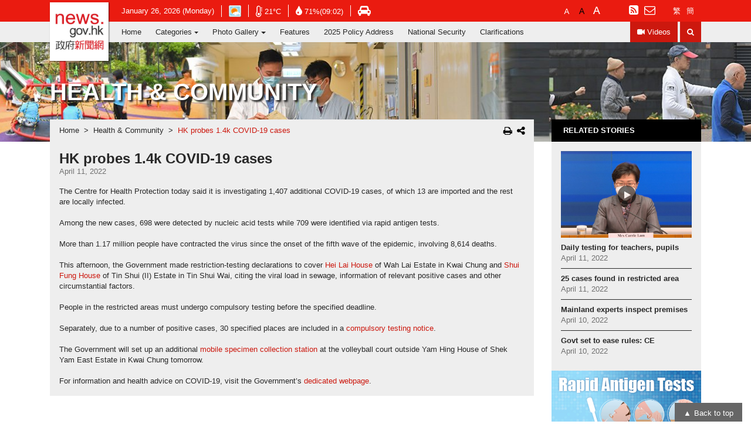

--- FILE ---
content_type: text/html
request_url: https://www.news.gov.hk/eng/2022/04/20220411/20220411_171155_103.html?utm_source=dlvr.it&utm_medium=blogger
body_size: 8091
content:
<!DOCTYPE html PUBLIC "-//W3C//DTD XHTML 1.0 Transitional//EN" "http://www.w3.org/TR/xhtml1/DTD/xhtml1-transitional.dtd">
<html  xmlns="http://www.w3.org/1999/xhtml" xml:lang="en" lang="en">
				<head>
					<meta charset="utf-8"/>
					<meta http-equiv="X-UA-Compatible" content="IE=edge,chrome=1"/>
					<meta name="viewport" content="width=device-width, initial-scale=1.0"/>
					<meta name="language" content="zh-hk" />
					<meta name="robots" content="index,nofollow" />
<meta property="fb:pages" content="1539066899649361" />
<meta name="description" content=""/>
<meta property="og:type" content="website" />
<meta property="og:site_name" content="Hong Kong's Information Services Department" />
					<meta name="keywords" content="HK probes 1.4k COVID-19 cases"/>
					<title>news.gov.hk - HK probes 1.4k COVID-19 cases</title>
					<meta name="date" content="2022-04-11T22:20:33+08:00" />
					<meta name="last-modified" content="11/04/2022 10:20:33 PM" />
					<meta property="og:url" content="http://www.news.gov.hk/eng/2022/04/20220411/20220411_171155_103.html" />
					<meta property="og:title" content="HK probes 1.4k COVID-19 cases" />
					<meta property="og:description" content="The Centre for Health Protection says it is investigating 1,407 additional COVID-19
cases, of which 13 are imported and the rest are locally infected." />
					<meta property="og:image" content="http://www.news.gov.hk/eng/2022/04/20220411/20220411_171155_103/images/20220411205053355.jpg" />
					<script>
						var sys_isNewsArticle="true";
						var sys_lv2nodeId="";
						var sys_lv2breadcrumbUrl="";
						var sys_lang="eng";
						var tagsKey="health,covid19";
						var isFeature=false;
						var sys_title="HK probes 1.4k COVID-19 cases";
						var eventDateMonth="202204";
					</script>
					<!-- Google tag (gtag.js) -->
<script async src="https://www.googletagmanager.com/gtag/js?id=G-PX46BZBPF9"></script>
<script>
  window.dataLayer = window.dataLayer || [];
  function gtag(){dataLayer.push(arguments);}
  gtag('js', new Date());

  gtag('config', 'G-PX46BZBPF9');
</script>

<link rel="apple-touch-icon" sizes="57x57" href="/web/images/favicon/apple-icon-57x57.png">
<link rel="apple-touch-icon" sizes="60x60" href="/web/images/favicon/apple-icon-60x60.png">
<link rel="apple-touch-icon" sizes="72x72" href="/web/images/favicon/apple-icon-72x72.png">
<link rel="apple-touch-icon" sizes="76x76" href="/web/images/favicon/apple-icon-76x76.png">
<link rel="apple-touch-icon" sizes="114x114" href="/web/images/favicon/apple-icon-114x114.png">
<link rel="apple-touch-icon" sizes="120x120" href="/web/images/favicon/apple-icon-120x120.png">
<link rel="apple-touch-icon" sizes="144x144" href="/web/images/favicon/apple-icon-144x144.png">
<link rel="apple-touch-icon" sizes="152x152" href="/web/images/favicon/apple-icon-152x152.png">
<link rel="apple-touch-icon" sizes="180x180" href="/web/images/favicon/apple-icon-180x180.png">
<link rel="icon" type="image/png" sizes="192x192"  href="/web/images/favicon/android-icon-192x192.png">
<link rel="icon" type="image/png" sizes="32x32" href="/web/images/favicon/favicon-32x32.png">
<link rel="icon" type="image/png" sizes="96x96" href="/web/images/favicon/favicon-96x96.png">
<link rel="icon" type="image/png" sizes="16x16" href="/web/images/favicon/favicon-16x16.png">
<meta name="msapplication-TileColor" content="#ffffff">
<meta name="msapplication-TileImage" content="/web/images/favicon/ms-icon-144x144.png">
<link rel="manifest" href="/web/images/favicon/manifest.json">

<script src="https://kit.fontawesome.com/ba568485a9.js" crossorigin="anonymous"></script>
<link type="text/css" rel="stylesheet" href="/web/common/css/eng/vendor.css"/>
<link type="text/css" rel="stylesheet" href="/web/common/css/eng/global.css"/>
<link rel="stylesheet" href="https://fonts.googleapis.com/css2?family=Material+Symbols+Outlined:opsz,wght,FILL,GRAD@48,400,0,0" />
<script type="text/javascript" src="/web/common/js/eng/vendor/vendor.js"></script>


<script src="/web/common/js/jquery-dateFormat.min.js"></script>
<script src="/web/common/js/isd_common_config.js"></script>
<script src="/web/common/js/getwebcastdata.js"></script>
<script src="/web/common/js/isd_common.js"></script>

<script>
	var date = new Date();
	//document.write("<script src=\"/web/common/js/breadcrumb_"+sys_lang+".js?date=" + date.getTime() + "\"><\/script>");
    document.write("<script src=\"/web/common/js/breadcrumb_"+sys_lang+".js\"><\/script>");	
	
	$(function(){
		<!-- load weather -->
		loadDataFeedWeather(sys_lang);
		<!-- load WebCast -->
		loadWebCast();
		getWebCastData(sys_lang);
	})
</script>
<script src="/web/common/js/videojs-resolution-switcher.js"></script>
<link rel="stylesheet" href="/web/common/css/eng/videojs-resolution-switcher.css">
				</head>
				<body>
					
<!-- Webcasts -->
	<!-- ./Webcasts -->

	<!-- Menu navbar -->
	<nav class="header navbar navbar-toggleable-lg">

		<div class="navbar-info collapse navbar-collapse" id="navbar-information">
			<div class="container-fluid">
				<ul class="list-info list-unstyled list-inline d-flex flex-wrap align-items-center">

					<li class="list-inline-item"><span id="information-date"></span></li>

					<li class="list-inline-item">
						<a id="weatherIcon" class="align-middle" target="_blank" href="https://www.hko.gov.hk/en/wxinfo/currwx/current.htm" title="Hong Kong Observatory">
							<span class="sr-only">Open in new window - Hong Kong Observatory website</span>
						</a>
					</li>

					<li class="list-inline-item mob-6">
						<a class="align-middle" target="_blank" href="https://www.hko.gov.hk/en/wxinfo/currwx/current.htm" title="Temperature">
							<i class="fa fa-thermometer-empty align-middle" aria-hidden="true"></i>
							<span class="align-middle" id="information-temperature"></span>
							<span class="sr-only">Open in new window - Hong Kong Observatory website</span>
						</a>
					</li>

					<li class="list-inline-item mob-6">
						<a class="align-middle" target="_blank" href="https://www.hko.gov.hk/en/wxinfo/currwx/current.htm" title="Relative Humidity">
							<i class="align-middle fa fa-tint" aria-hidden="true"></i>
							<span class="align-middle" id="information-humidity"></span>
							<span class="sr-only">Open in new window - Hong Kong Observatory website</span>
						</a>
					</li>

					<li class="list-inline-item hidden-lg-down">
						<a class="align-middle" target="_blank" class="ml-2" href="https://www.hkemobility.gov.hk/tc/traffic-information/live/cctv" title="Traffic Condition">
							<i class="fa fa-car" aria-hidden="true"></i>
							<span class="sr-only">Open in new window - Hong Kong Transport Department website</span>
						</a>
					</li>

					<li class="list-inline-item hidden-xl-up">
						<a href="/eng/advanced_search.html">Search</a>
					</li>

					<li class="list-inline-item hidden-xl-up">
						<a href="http://traffic.td.gov.hk/selection_e.htm" target="_blank">Traffic Conditions</a>
					</li>

					<li class="list-inline-item hidden-xl-up">
						<a href="/newsSubscription/index.jsp?lang=eng">Subscription</a>
					</li>
					
					<li class="list-inline-item border-0 fontsize-setting ml-0 ml-xl-auto">
						<a id="font-small" href="javascript:void(0);"><span class="sr-only">Default Font Size</span></a>
						<a id="font-middle" href="javascript:void(0);"><span class="sr-only">Larger Font Size</span></a>
						<a id="font-large" href="javascript:void(0);"><span class="sr-only">Largest Font Size</span></a>
                        <span id="toggle-light-mode" style="margin-left:25px;">
							<button class="navbar-toggler light-setting align-self-center hidden-xl-up ml-auto" role="button" aria-label="Toggle Light Mode">
							<i class="fa fa-adjust" aria-hidden="true" title="Toggle Light Mode"></i>
							<span class="sr-only">Toggle Light Mode</span>
							</button>
                        </span>                           
					</li>

					<li class="list-inline-item border-0 hidden-lg-down">
						<a href="/eng/rss/index.html"><i class="fa fa-rss-square" aria-hidden="true"></i><span class="sr-only">RSS</span></a>
						<a href="/newsSubscription/index.jsp?lang=eng"><i class="fa fa-envelope-o hidden-lg-down" aria-hidden="true"></i><span class="hidden-xl-up">Subscription</span></a>
					</li>

					<li class="list-inline-item border-0 lang-setting d-flex d-xl-block hidden-lg-down">
						<a class="active" href="javascript:chglang('eng');">ENG</a>
						<a class="" href="javascript:chglang('chi');">繁</a>
						<a class="" href="javascript:chglang('chs');">簡</a>
					</li>
				</ul>

			</div>
		</div>

		<div class="navbar-tools">
			<div class="container-fluid">
				<div class="row align-items-center">

					<a class="navbar-brand p-0 mr-0" href="/eng/index.html" >
						<span class="sr-only">news.gov.hk homepage from Hong Kong's Information Services Department</span>
					</a>
					
					<button class="navbar-toggler light-setting align-self-center hidden-xl-up ml-auto" role="button" aria-label="Toggle Light Mode" style="visibility:hidden;">
						<i class="fa fa-adjust" aria-hidden="true"></i>
						<span class="sr-only">Toggle Light Mode</span>
					</button>

					<a href="javascript:chglang('chi');" class="hidden-xl-up" id="lang-setting-tc" style="color:#e81b10;margin:6px;display:block;">繁</a>
					<a href="javascript:chglang('chs');" class="hidden-xl-up" id="lang-setting-sc" style="color:#e81b10;margin:6px;display:block;">簡</a>                        
                        
					<button class="navbar-toggler align-self-center hidden-xl-up" role="button" data-target="#navbar-information" aria-controls="navbar-information" aria-expanded="false" aria-label="Toggle Tools Menu">
						<i class="fa fa-cog" aria-hidden="true"></i>
						<span class="sr-only">Toggle Tools Menu</span>
					</button>

					<button class="navbar-toggler align-self-center hidden-xl-up" role="button" data-target="#navbar-maincatalog" aria-controls="navbar-maincatalog" aria-expanded="false" aria-label="Toggle Navigation Menu">
						<i class="fa fa-bars" aria-hidden="true"></i>
						<span class="sr-only">Toggle Navigation Menu</span>
					</button>

				</div>
			</div>
		</div>

		<div class="navbar-catalog collapse navbar-collapse" id="navbar-maincatalog">
			<div class="container-fluid">
				<ul class="navbar-nav">
					<li class='nav-item'>
<a class='nav-link' target='_self' href='/eng/index.html'>Home</a>
</li>
<li class='nav-item dropdown'>
<a class='nav-link dropdown-toggle' id='navbarDropdowncatalog102' data-toggle='dropdown' aria-haspopup='true' aria-expanded='false' href=''>Categories</a>
<div class='dropdown-menu rounded-0' aria-labelledby='navbarDropdowncatalog102'>
<a class='dropdown-item nav-link' target='_self' href='/eng/categories/finance/index.html'>Business & Finance</a> 
<a class='dropdown-item nav-link' target='_self' href='/eng/categories/school_work/index.html'>At School, At Work</a> 
<a class='dropdown-item nav-link' target='_self' href='/eng/categories/health/index.html'>Health & Community</a> 
<a class='dropdown-item nav-link' target='_self' href='/eng/categories/environment/index.html'>Environment</a> 
<a class='dropdown-item nav-link' target='_self' href='/eng/categories/law_order/index.html'>Law & Order</a> 
<a class='dropdown-item nav-link' target='_self' href='/eng/categories/infrastructure/index.html'>Infrastructure & Logistics</a> 
<a class='dropdown-item nav-link' target='_self' href='/eng/categories/admin/index.html'>Admin & Civic Affairs</a> 
<a class='dropdown-item nav-link' target='_self' href='/eng/categories/city_life/index.html'>City Life</a> 
<a class='dropdown-item nav-link' target='_self' href='/eng/categories/record/index.html'>On The Record</a> 
</div>
</li>
<li class='nav-item dropdown'>
<a class='nav-link dropdown-toggle' id='navbarDropdowncatalog3292' data-toggle='dropdown' aria-haspopup='true' aria-expanded='false' href=''>Photo Gallery</a>
<div class='dropdown-menu rounded-0' aria-labelledby='navbarDropdowncatalog3292'>
<a class='dropdown-item nav-link' target='_self' href='/eng/photo_gallery/events/index.html'>News</a> 
<a class='dropdown-item nav-link' target='_self' href='/eng/photo_gallery/people/index.html'>Special Events</a> 
</div>
</li>
<li class='nav-item'>
<a class='nav-link' target='_self' href='/eng/feature/index.html'>Features</a>
</li>
<li class='nav-item'>
<a class='nav-link' target='_self' href='/eng/categories/2025PolicyAddress/index.html'> 2025 Policy Address</a>
</li>
<li class='nav-item'>
<a class='nav-link' target='_self' href='/eng/categories/nationalsecurity/index.html'>National Security</a>
</li>
<li class='nav-item'>
<a class='nav-link' target='_self' href='/eng/categories/clarification/index.html'>Clarifications</a>
</li>

					<li class="nav-item nav-video-item ml-0 ml-xl-auto"><a class="nav-link" href="/eng/news_video/index.html"><i class="fa fa-video-camera align-middle hidden-lg-down" aria-hidden="true"></i><span class="align-middle">Videos</span></a></li>
					<li class="nav-item nav-search-item ml-1 hidden-lg-down"><a class="nav-link" href="/eng/advanced_search.html"><i class="fa fa-search" aria-hidden="true"></i><span class="sr-only">Search</span></a></li>
				</ul>
			</div>
		</div>
	</nav>
	<!-- ./Menu navbar --><main>
   <section class="section-category section-newsdetail">
      <div id="sys_section_banner" class="section-banner d-flex align-items-center" style="background: url('') center / cover no-repeat">
         <div class="container">
            <h1 id="sys_section_title" class="section-title text-uppercase font-weight-bold mb-0"></h1>
            <div id="sys_section_title_feature_block" class="mt-4 mt-lg-5" style="display: none;">
               <h4 id="sys_section_title_feature" class="section-category-name d-inline-block font-weight-bold text-uppercase mt-3 mb-0"></h4>
            </div>
            <div id="sys_section_subTitle_feature_block" style="display: none;">
               <h1 id="sys_section_subTitle_feature" class="section-title h4 d-inline-block font-weight-bold mx-auto mb-0"></h1>
            </div>
         </div>
      </div>
      <div class="container mt-xl-n39">
         <div class="row">
            <div class="category-inner mb-4 col-12 col-lg-9 col-xl-9">
               <div class="breadcrumb-wrap d-flex align-items-center">
                  <ol class="breadcrumb mb-0 px-3">
                     <div id="sys_breadcrumbDiv"></div>
                  </ol>
                  <div class="option-btn-group ml-auto col-2 text-right hidden-lg-down"><button type="button" class="btn btn-icon p-0" title="print this page" onclick="window.popupPrint();"><i class="fa fa-print" aria-hidden="true"></i></button><button id="mediaShareOpen" type="button" class="btn btn-icon social-btn p-0 ml-2" data-toggle="popover" data-original-title="" title=""><i class="fa fa-share-alt" aria-hidden="true"></i></button></div>
               </div>
               <div class="newsdetail-inner p-3">
                  <div class="row">
                     <h1 class="news-title h4 font-weight-bold col-9 col-sm-10 col-xl-12 mb-0">HK probes 1.4k COVID-19 cases</h1>
                     <div class="col-3 col-sm-2 mb-3 mb-xl-0 text-right option-btn-group hidden-xl-up"><button type="button" class="btn btn-icon p-0" title="print this page" onclick="window.popupPrint();"><i class="fa fa-print" aria-hidden="true"></i></button><button id="mediaShareOpen" type="button" class="btn btn-icon social-btn p-0 ml-2" data-toggle="popover" data-original-title="" title=""><i class="fa fa-share-alt" aria-hidden="true"></i></button></div>
                  </div>
                  <div class="d-flex flex-wrap mb-3"><span class="align-middle news-date text-nowrap mr-3">April 11, 2022</span><span class="align-middle">
                        <div id="fb-root"></div>
													<script>(function(d, s, id) {
													  var js, fjs = d.getElementsByTagName(s)[0];
													  if (d.getElementById(id)) return;
													  js = d.createElement(s); js.id = id;
													  js.src = "//connect.facebook.net/en_US/sdk.js#xfbml=1&version=v2.9&appId=927428533967347";
													  fjs.parentNode.insertBefore(js, fjs);
													}(document, 'script', 'facebook-jssdk'));</script>
													<div class="fb-like" data-href="http://www.news.gov.hk//eng/2022/04/20220411/20220411_171155_103.html" data-layout="button_count" data-action="like" data-size="small" data-show-faces="false" data-share="false"></div></span></div>
                  <div class="newsdetail-content mt-3"><p>The Centre for Health Protection today said it is&nbsp;investigating 1,407 additional COVID-19 cases, of which 13 are imported and the rest are locally infected.</p>
<p>&nbsp;</p>
<p>Among the new cases, 698 were detected by nucleic acid tests while 709 were identified via rapid antigen tests.</p>
<p>&nbsp;</p>
<p>More than 1.17 million people have contracted the virus since the onset of the fifth wave of the epidemic, involving 8,614 deaths.</p>
<p>&nbsp;&nbsp;&nbsp;</p>
<p>This afternoon, the Government made restriction-testing declarations to cover <a href="https://gia.info.gov.hk/general/202204/11/P2022041100206_390725_1_1649654486175.pdf">Hei Lai House</a> of Wah Lai Estate in Kwai Chung and <a href="https://gia.info.gov.hk/general/202204/11/P2022041100253_390731_1_1649661459816.pdf">Shui Fung House</a> of Tin Shui (II) Estate in Tin Shui Wai, citing the viral load in sewage, information of relevant positive cases and other circumstantial factors.</p>
<p>&nbsp;</p>
<p>People in the restricted areas must undergo compulsory testing before the specified deadline.</p>
<p>&nbsp;</p>
<p>Separately, due to a number of positive cases, 30 specified places are included in a&nbsp;<a href="https://www.chp.gov.hk/files/pdf/ctn_20220411.pdf">compulsory testing notice</a>.</p>
<p>&nbsp;</p>
<p>The Government will set up an additional <a href="https://www.isdnews.gov.hk/subscriber/pressrelease/downloadAttachment?attachId=390776&amp;refno=P2022041100635">mobile specimen collection station</a> at the volleyball court outside Yam Hing House of Shek Yam East Estate in Kwai Chung tomorrow.</p>
<p>&nbsp;</p>
<p>For information and health advice on COVID-19, visit the Government&rsquo;s&nbsp;<a href="https://www.coronavirus.gov.hk/eng/index.html">dedicated webpage</a>.</p></div>
               </div>
               <div class="row no-gutters mt-3" id="previousNextContent" style="display : none;">
                  <div class="col-6" id="previousPageDiv"><a class="btn btn-prev-post d-block h-100 px-4 py-3 text-left" href=""><i class="fa fa-chevron-left" aria-hidden="true"></i><div class="font-weight-bold">Previous</div>
                        <div id="previousPageTitle" class="mt-2 text-truncate"></div></a></div>
                  <div class="col-6" id="nextPageDiv"><a class="btn btn-next-post d-block h-100 px-4 py-3 text-right" href=""><i class="fa fa-chevron-right" aria-hidden="true"></i><div class="font-weight-bold">Next</div>
                        <div id="nextPageTitle" class="mt-2 text-truncate"></div></a></div>
               </div>
            </div>
            <aside class="category-aside d-flex mx-auto mb-4 col-10 col-sm-8 col-lg-3 col-xl-3">
               <div class="category-aside-body">
                  <div id="sys_related_news"></div>
                  <div id="category-other" class="category-other-body carousel slide" data-ride="carousel">
                     <div class="carousel-inner" role="listbox">
                        <div class="carousel-item active"><a class="news-block news-block-other text-center w-100" target="_blank" href="https://www.coronavirus.gov.hk/rat/eng/rat.html"><img width="255" height="191" src="/web/common/images/newsArticleBanner/eng/20220301202650839.jpg" alt="Rapid Antigen Tests"></a></div>
                     </div>
                  </div>
               </div>
            </aside>
         </div>
      </div>
   </section>
</main>
									<script>
										var relatedNewsURL=getURLForLiveSiteJSP("NewsArticleRelatedNews.jsp","language=eng&data=eng,2022,04,20220411,20220411_171155_103.data&presentation=NewsArticleRelatedNews.xsl");
										ajaxHTML(relatedNewsURL,'#sys_related_news');
									</script>
								<!-- Footer -->
<footer class="footer">
	<div class="container">
		<div class="d-flex flex-wrap align-items-center">
			<ul class="nav footer-info mx-auto mx-lg-0">
				<li class="nav-item">
					<a class="nav-link" href="/contactUs/index.jsp?lang=eng">Contact Us</a>
				</li>
				<li class="nav-item">
					<a class="nav-link" href="/eng/about/index.html">About Us</a>
				</li>
				<li class="nav-item">
					<a class="nav-link" href="/eng/archive_calendar.html">Archive</a>
				</li>
				<li class="nav-item">
					<a class="nav-link" href="/eng/sitemap.html">Sitemap</a>
				</li>
			</ul>
			<ul class="nav mx-auto ml-lg-auto mr-lg-0">
				<li class="nav-item">
					<a class="nav-link px-1" href="/eng/accessibility_statement.html"><img src="/web/images/icon/wac.gif" alt="Web Accessibility Conformance" /></a>
				</li>
				<li class="nav-item">
					<a class="nav-link px-1" href="http://www.gov.hk/en/residents/" target="_blank"><img src="/web/images/icon/logo_govhk.gif" alt="GovHK" /></a>
					<span class="sr-only">Open in new window</span>
				</li>
				<li class="nav-item">
					<a class="nav-link px-1" href="http://www.brandhk.gov.hk/" target="_blank"><img src="/web/images/icon/logo_hk.gif" alt="Brand Hong Kong" /></a>
					<span class="sr-only">Open in new window</span>
				</li>
			</ul>
		</div>
	</div>
</footer>
<!-- ./Footer -->
<div class="backtotop-wrapper">
		<a class="backtotop" href="#" title="Back To Top">Back to top</a>
	</div>

				<script>
	$(function(){
		var thisHref = location.href;
		var thisHrefCategory = null;
		var categoryName = '';
		var tlVal = false;
		var tlName = '';

		var languageUrl = "/"+sys_lang+"/";
		var pageType = "category";
		
		if(thisHref.indexOf("/no-injection/iw-mount") != -1){//is Generate html
			if(isFeature) {
				pageType = "feature";
			}
		} else {
			var checkThisUrlOtherLang = thisHref.split(languageUrl)[1];
			checkThisUrlOtherLang = checkThisUrlOtherLang.split(".htm")[0];
			var checkThisUrlOtherLangYear = checkThisUrlOtherLang.substr(0,4)+"/";
			var checkThisUrlOtherLangMonth = checkThisUrlOtherLang.substr(5,2)+"/";
			var checkThisUrlOtherLangDate = checkThisUrlOtherLang.substr(8,8)+"/";
			var checkThisUrlOtherLangName = checkThisUrlOtherLang.substr(17);
			var sys_langContrary;
			if(sys_lang == "eng"){
				sys_langContrary = "chi";
			}else{
				sys_langContrary = "eng";
			}
			var searchNewsArticleUrl = getURLForLiveSiteJSP("searchNewsArticle.jsp","language="+sys_langContrary+
					"&path4="+checkThisUrlOtherLangYear+
					"&path5="+checkThisUrlOtherLangMonth+
					"&path6="+checkThisUrlOtherLangDate+
					"&path7="+checkThisUrlOtherLangName);
			$.ajax({
				url:searchNewsArticleUrl,
				async: false,
				dataType:'HTML',
				cache:false,
				success:function(result){
					if (window.ActiveXObject) {
						xmlDoc=new ActiveXObject("Microsoft.XMLDOM");
						xmlDoc.async="false";
						xmlDoc.loadXML(result);
					} else {
						parser=new DOMParser();
						xmlDoc=parser.parseFromString(result,"text/xml");
					}
					if($(xmlDoc).find('RESULT').find("ROOT").find("searchResult").text() == "False"){
						if(sys_langContrary == "chi"){
							$(".lang-setting").find('a').eq(1).remove(); //remove TC
							$(".lang-setting").find('a').eq(1).remove(); //remove SC
                          	$("#lang-setting-tc").css("display", "none"); //remove TC
							$("#lang-setting-sc").css("display", "none"); //remove SC	
						}else{
							if(window.location.href.indexOf(sysKanhanPrefix) != -1){
								$(".lang-setting").find('a').eq(2).remove(); //remove SC
								$("#lang-setting-sc").css("display", "none"); //remove SC
								$(".lang-setting").find('a').eq(0).remove(); //remove ENG
								$("#lang-setting-en").css("display", "none"); //remove ENG                              
							}else{
								$(".lang-setting").find('a').eq(0).remove();  //remove ENG
								$("#lang-setting-en").css("display", "none"); //remove ENG
							}
							
						}
					}
				},
				error:function(result){
					//console.log(ajaxUrl + " AJAX Error");
				}
			});
		}
		
		if(thisHref.indexOf("/no-injection/iw-mount") != -1 && isFeature){//is Generate html
			
		} else {
			if(thisHref.indexOf("?type=") != -1){
				pageType = thisHref.split("?type=")[1];
				if(pageType.indexOf("&tl=") != -1){
					tlVal = pageType.split("&tl=")[1];
					pageType = pageType.split("&tl=")[0];
				}
				if(pageType.indexOf("&name=") != -1){
					pageType = pageType.split("&name=")[0];
				}
			}else if(thisHref.indexOf("?&tl=") != -1){
				tlVal = thisHref.split("&tl=")[1];
			}

			thisHref = languageUrl+thisHref.split(languageUrl)[1];
			if(thisHref.indexOf("?type=category") != -1){
				var tagsKeyArr = tagsKey.split(",");

				var thisHrefCategoryNoTl = thisHref.split("?type=category&name=")[1];
				if(thisHrefCategoryNoTl.indexOf("&tl=") != -1){
					thisHrefCategoryNoTl = thisHrefCategoryNoTl.split("&tl=")[0]
				}
				
				if(tagsKeyArr.indexOf(thisHrefCategoryNoTl) == -1){
					if(tagsKey.indexOf(",") == -1){
						thisHrefCategory = tagsKey;
					}else{
						thisHrefCategory = tagsKey.split(",")[0];
					}
				}else{
					thisHrefCategory = thisHrefCategoryNoTl;
					thisHrefCategory = thisHrefCategory.split("&tl=")[0];
				}
				thisHref = thisHref.split("?type=category")[0];
				categoryName = '&name='+thisHrefCategory;
			}else{
				if(tagsKey.indexOf(",") == -1){
					thisHrefCategory = tagsKey;
				}else{
					thisHrefCategory = tagsKey.split(",")[0];
				}
				thisHref = thisHref.split("?")[0];
				if(pageType == "category"){
					categoryName = '&name='+thisHrefCategory;
				}
			}
			if(tlVal == "t"){
				tlName = "&tl="+tlVal;
				tlVal = true;
			}else{
				tlVal = false;
			}
		}
		
		//使用thisHrefCategory 回傳至jsp取得xml
		if(pageType == "category") {
			newsArticleSecectOptionIncludesHtml(sys_lang, "category", thisHrefCategory, tlVal);
		} else if(pageType == "feature") {
			newsArticleSecectOptionIncludesHtml(sys_lang, "feature", null, tlVal);
		} else if(pageType.indexOf("ticker")>=0) {
			newsArticleSecectOptionIncludesHtml(sys_lang, "ticker", thisHrefCategory);
		}
		
		//判斷在陣列中的哪一頁，需要有當頁的上下頁功能
		var urlArray = [];
		for (var i = 0; i < dataCollectXmlArr.length; i++) {
			if(dataCollectXmlArr[i].generateHtmlPath.indexOf("/html/") != -1){
				urlArray.push(dataCollectXmlArr[i].generateHtmlPath.substr(5));
			}else{
				urlArray.push(dataCollectXmlArr[i].generateHtmlPath);
			}
		}
		

		//setup news article banner
		if(pageType == "category") {
			$("#sys_section_banner").css({'background-image':'url("'+dataCollectCategoryXmlArr[0].bannerImage+'")','opacity':1});
			sys_lv2nodeId = dataCollectCategoryXmlArr[0].nodeId;
			sys_lv2breadcrumbUrl = dataCollectCategoryXmlArr[0].generateHtmlPath;
		} else if(pageType == "feature") {
			var newsArticleBannerImage;
			
			var nowUrlNews = thisHref.substring(thisHref.lastIndexOf("/")+1);
			if( nowUrlNews.indexOf("?type=feature") != -1){
				nowUrlNews = nowUrlNews.split("?type=")[0];
			}
			for(var j = 0; j < dataCollectXmlArr.length; j++){
				if( nowUrlNews == dataCollectXmlArr[j].generateHtmlPath.substring(dataCollectXmlArr[j].generateHtmlPath.lastIndexOf("/")+1) ){
					newsArticleBannerImage = dataCollectXmlArr[j].featureImage;
					break;
				}
			}
			//console.log('last! newsArticleBannerImage: ',newsArticleBannerImage);

			//$("#sys_section_subTitle_feature").text(sys_title);
			//$("#sys_section_subTitle_feature_block").css('display','block');
			
			$("#sys_section_banner").removeClass("align-items-center");
			$("#sys_section_banner").addClass("section-xl-banner");
			$("#sys_section_title").css('display','none');
			//$("#sys_section_title_feature_block").css('display','block');
			
			$("#sys_section_banner").css({'background-image':'url("'+newsArticleBannerImage+'")',
				'background-size':'cover',
				'background-position':'center',
				'background-repeat':'no-repeat',
				'opacity':1});

			$("#sys_section_banner > .container").remove();
			
			
			sys_lv2nodeId = dataFeatureXml[0].nodeId;
			if (sys_lang=="eng") {
				sys_lv2breadcrumbUrl = "/eng/feature/index.html";
			} else {
				sys_lv2breadcrumbUrl = "/chi/feature/index.html";
			}
		}else if(pageType.indexOf("ticker")>=0){
			$("#sys_section_banner").css({'background-image':'url("'+dataCollectXmlArr[0].tickerBannerImage+'")','opacity':1});
			sys_lv2nodeId = dataCollectXmlArr[0].tickerNodeId;
			sys_lv2breadcrumbUrl = "javascript:;";
		}

		//setup previous page & next page	
		var thisHrefPosition = urlArray.indexOf(thisHref);//比對目前url在Arr的第幾號

		if (thisHrefPosition != -1 && urlArray.length > 1) {
			$("#previousNextContent").show();

			if((thisHrefPosition+1)>=urlArray.length){
				$("#previousPageDiv > a").eq(0).attr("href",dataCollectXmlArr[thisHrefPosition-1].generateHtmlPath+'?type='+pageType+categoryName+tlName);
				$("#previousPageTitle").html(dataCollectXmlArr[thisHrefPosition-1].title);

				$("#previousPageDiv").css({"width":"100%","max-width":"none","flex":"100%"});
				$("#nextPageDiv").hide();
			}else if((thisHrefPosition-1)<0){
				$("#nextPageDiv > a").eq(0).attr("href",dataCollectXmlArr[thisHrefPosition+1].generateHtmlPath+'?type='+pageType+categoryName+tlName);
				$("#nextPageTitle").html(dataCollectXmlArr[thisHrefPosition+1].title);

				$("#nextPageDiv").css({"width":"100%","max-width":"none","flex":"100%"});
				$("#previousPageDiv").hide();
				
			}else{
				$("#previousPageDiv > a").eq(0).attr("href",dataCollectXmlArr[thisHrefPosition-1].generateHtmlPath+'?type='+pageType+categoryName+tlName);
				$("#previousPageTitle").html(dataCollectXmlArr[thisHrefPosition-1].title);
				$("#nextPageDiv > a").eq(0).attr("href",dataCollectXmlArr[thisHrefPosition+1].generateHtmlPath+'?type='+pageType+categoryName+tlName);
				$("#nextPageTitle").html(dataCollectXmlArr[thisHrefPosition+1].title);

				$("#nextPageDiv").css("width","50%").show();
				$("#previousPageDiv").css("width","50%").show();
			}
		}else{
			$("#previousNextContent").hide();
		}
		
		$('#record-year-filter').on('change', function () {
			var url = $(this).val();
			if (url) {
				window.location = url;
			}
			return false;
		});

		//處裡Firefox kanhan後 newsArticle detail page load較慢，造成video無法播放問題
		$(window).on('load', function(){
			if(navigator.userAgent.match("Firefox") != null){
				if(sysVideoStreamingStatus == "videoStreamingEnabled"){
					if(window.location.href.indexOf(sysKanhanPrefix) != -1){
						var sysVideoDownloadLinkTextSource0 = $(".sysVideoStreamingLink").attr("src");
						$(".sysVideoStreamingLink").parent("#news_video_html5_api").attr("src" , sysVideoDownloadLinkTextSource0);
					}
				}
			}
		});
		
	});

</script>
				<script type="text/javascript" src="/web/common/js/eng/common.js"></script>
<script type="text/javascript" src="/web/common/js/eng/360p.js"></script>
<script type="text/javascript" src="/web/common/js/eng/replacevoid.js"></script>
<script>
$(document).ready(function() {
	onPageLoad();
	objectFitImages();
});
</script>
<script>
	$(function(){
		globalUpdate();
	});
</script>


				</body>
			</html>

--- FILE ---
content_type: text/html;charset=UTF-8
request_url: https://www.news.gov.hk/jsp//currentTime.jsp
body_size: -516
content:




















20260126



--- FILE ---
content_type: text/html;charset=UTF-8
request_url: https://www.news.gov.hk/jsp/NewsArticleRelatedNews.jsp?language=eng&data=eng,2022,04,20220411,20220411_171155_103.data&presentation=NewsArticleRelatedNews.xsl&time=202601260944
body_size: -355
content:
























<h2 class="aside-title text-uppercase font-weight-bold mb-0">RELATED STORIES</h2><div class="related-list px-3 py-2 mb-2">
<a href="/eng/2022/04/20220411/20220411_120620_439.html" class="related-card d-block py-2">
<div class="news-block news-block-3by2 video-icon mb-2">
<img class="object-fit-contain" src="/eng/2022/04/20220411/20220411_120620_439/images/20220411154707279.jpg" alt="Daily testing for teachers, pupils"></div>
<div class="font-weight-bold text-ellipsis line-2">Daily testing for teachers, pupils</div>
<div class="news-date">April 11, 2022</div>
</a><a href="/eng/2022/04/20220411/20220411_140308_238.html" class="related-card d-block py-2">
<div class="font-weight-bold text-ellipsis line-2">25 cases found in restricted area</div>
<div class="news-date">April 11, 2022</div>
</a><a href="/eng/2022/04/20220410/20220410_220947_417.html" class="related-card d-block py-2">
<div class="font-weight-bold text-ellipsis line-2">Mainland experts inspect premises</div>
<div class="news-date">April 10, 2022</div>
</a><a href="/eng/2022/04/20220410/20220410_121608_738.html" class="related-card d-block py-2">
<div class="font-weight-bold text-ellipsis line-2">Govt set to ease rules: CE</div>
<div class="news-date">April 10, 2022</div>
</a>
</div>




--- FILE ---
content_type: application/javascript; charset=utf-8
request_url: https://www.news.gov.hk/web/common/js/eng/replacevoid.js
body_size: -331
content:
window.addEventListener('DOMContentLoaded', changeLinks, false);

window.onload = changeLinks;
var _linksChanged = false;

function changeLinks(){
   if(_linksChanged){
        return;
   }else{
	var allLinks = document.querySelectorAll("a");
	var voidLink1 = "javascript:void(0);";
	var voidLink2 = "javascript:void(0)";
	var hashLink = "#";
	var checkLink = "";
	for (var i=0; i < allLinks.length; i++){
		checkLink = allLinks[i].getAttribute("href");
		if(checkLink==voidLink1 || checkLink==voidLink2){
			allLinks[i].setAttribute('href',hashLink);
		}
	}
    _linkChanged = true;
  }
}



--- FILE ---
content_type: text/xml;charset=UTF-8
request_url: https://www.news.gov.hk/jsp/customSortNewsArticle.jsp?language=eng&category=health&max=20&returnCnt=100&time=202601260944&_=1769420695515
body_size: 19666
content:

<RESULT><language>eng</language><ROOT><nodeId>3195</nodeId><item><newsArticleID>20260126_160635_967</newsArticleID><language>eng</language><contentType><![CDATA[DesignContent]]></contentType><publishtoA1NewsOnly><![CDATA[]]></publishtoA1NewsOnly><title>Public invited to provide fire info</title><eventDate>2026-01-26 00:00:00</eventDate><expiryDate>2026-03-23 23:59:59</expiryDate><availableTo>a1news, twitter</availableTo><featureImage></featureImage><tags><![CDATA[health]]></tags><tagsKey>health</tagsKey><bannerImage></bannerImage><bannerImageAltText></bannerImageAltText><bannerImageUrl></bannerImageUrl><articleSummary><![CDATA[The Independent Committee set up in relation to the fire at Wang Fuk Court in Tai Po invites the public and organisations to provide information on the causes and circumstances that led to the fire and its rapid spread.]]></articleSummary><articleSummaryNoTags><![CDATA[The Independent Committee set up in relation to the fire at Wang Fuk Court in Tai Po invites the public and organisations to provide information on the causes and circumstances that led to the fire and its rapid spread.]]></articleSummaryNoTags><speaker><![CDATA[]]></speaker><story><![CDATA[<p>The independent committee set up in relation to the fire at Wang Fuk Court in Tai Po announced today that it is inviting members of the public and organisations to provide information on the causes and circumstances that led to the fire, its rapid spread and related issues.</p>
<p>&nbsp;</p>
<p>People wishing to provide information from 10am tomorrow to 11.59pm on February 10 may complete and submit an <a href="https://eform.cefs.gov.hk/form/ic-submissions/en/">electronic form</a> online or download and print a <a href="http://www.ic-wangfukcourtfire.gov.hk/pdf/PDF-form-Invitation-to-public-and-relevant-organisations-to-provide-information-(English).pdf">physical form</a>. The completed physical form can be submitted by <a href="mailto:secretariat@ic-wangfukcourtfire.gov.hk">email</a>, faxed to 2333 1302, or mailed to the Secretariat of the Committee at 10/F, Immigration Tower, 7 Gloucester Road, Wan Chai, Hong Kong.</p>]]></story><freeContent><![CDATA[]]></freeContent><landingPagePreviewImage>/eng/2026/01/20260126/20260126_160635_967/images/20260126171557293.jpg</landingPagePreviewImage><landingPagePreviewImageAltText>Public invited to provide fire info</landingPagePreviewImageAltText><landingPagePreviewImageUrl></landingPagePreviewImageUrl><generateHtmlPath>/eng/2026/01/20260126/20260126_160635_967.html</generateHtmlPath><relatedNews></relatedNews></item><item><newsArticleID>20260122_143747_586</newsArticleID><language>eng</language><contentType><![CDATA[DesignContent]]></contentType><publishtoA1NewsOnly><![CDATA[]]></publishtoA1NewsOnly><title>Walkway fulfills harbourfront vision</title><eventDate>2026-01-25 00:00:00</eventDate><expiryDate>2026-03-22 23:59:59</expiryDate><availableTo>feature, a1news</availableTo><featureImage>/eng/2026/01/20260122/20260122_143747_586/images/20260123155011202.jpg</featureImage><tags><![CDATA[health, infrastructure]]></tags><tagsKey>health,infrastructure</tagsKey><bannerImage></bannerImage><bannerImageAltText></bannerImageAltText><bannerImageUrl></bannerImageUrl><articleSummary><![CDATA[With the Civil Engineering & Development Department having overcome challenges to complete the East Coast Boardwalk, the Harbourfront Commission aims to continue enhancing harbourfront areas along both sides of Victoria Harbour.]]></articleSummary><articleSummaryNoTags><![CDATA[With the Civil Engineering & Development Department having overcome challenges to complete the East Coast Boardwalk, the Harbourfront Commission aims to continue enhancing harbourfront areas along both sides of Victoria Harbour.]]></articleSummaryNoTags><speaker><![CDATA[]]></speaker><story><![CDATA[<p>Since opening late last month, the Eastern Section of the East Coast Boardwalk, at North Point, has been a popular draw among members of the public eager to enjoy the harbourfront.</p>
<p>&nbsp;</p>
<p>The East Coast Boardwalk is located under the Island Eastern Corridor, a major expressway along the north shore of Hong Kong Island. As with the Western Section, the Eastern Section is designated as a &ldquo;Harbourfront Shared Space&rdquo;, meaning it can be put to flexible use.</p>
<p>&nbsp;</p>
<p>Civil Engineering &amp; Development Department Senior Engineer Terence Yeung explained that besides functioning as a dedicated walkway for pedestrians, it offers a number of special features, including an &ldquo;experiential&rdquo; glass observatory deck that gives visitors direct views of the harbour beneath the boardwalk.</p>
<p>&nbsp;</p>
<p>Near Tin Chiu Street, a pet-friendly area invites visitors and their leashed pets to relax and play. In addition, several multi-functional open spaces are available for hosting exhibitions, art displays and community activities upon application.</p>
<p>&nbsp;</p>
<p><strong>Challenges overcome</strong></p>
<p>The East Coast Boardwalk&rsquo;s construction involved multiple challenges, including restricted headroom under the Island Eastern Corridor, narrow waterways and a lack of land access for transportation.</p>
<p>&nbsp;</p>
<p>The project team adopted various strategies to overcome these obstacles.</p>
<p>&nbsp;</p>
<p>Mr Yeung said: &ldquo;On one hand, we utilised the existing foundations of the Island Eastern Corridor, with an aim to reduce the number of marine piles to be constructed.</p>
<p>&nbsp;</p>
<p>&ldquo;On the other hand, we transported the prefabricated deck segments to the site by barge, and flexibly used different methods to install the deck segments one by one accurately. The average weight of the deck segments is about 350 tonnes.&rdquo;</p>
<p>&nbsp;</p>
<p><strong>Harbourfront vision</strong></p>
<p>One kilometre in length, the addition of the Eastern Section marks the East Coast Boardwalk&rsquo;s completion. The walkway now stretches along 13km from Kennedy Town to Shau Kei Wan.</p>
<p>&nbsp;</p>
<p>Harbourfront Commission Chairman Ivan Ho said this &ldquo;last kilometre&rdquo; fulfills a core aim of enhancing harbourfront areas, allowing them to become an attractive, vibrant, accessible and sustainable asset for the people of Hong Kong to enjoy.</p>
<p>&nbsp;</p>
<p>Looking ahead, the Harbourfront Commission will continue to develop and enhance harbourfront areas along both sides of Victoria Harbour, especially on the Kowloon side.</p>
<p>&nbsp;</p>
<p>Mr Ho outlined that several harbourfront venues in Kowloon are under development, including a promenade in front of the Kai Tak New Acute Hospital and a character-filled event space at the Former Hung Hom Railway Freight Yard Pier.</p>
<p>&nbsp;</p>
<p>&ldquo;The pedestrian walkway next to the public cargo working area in Yau Ma Tei is also expected to be completed this year, linking the West Kowloon Cultural District and the Tai Kok Tsui area.</p>
<p>&nbsp;</p>
<p>&ldquo;We will continue to work towards the goal of extending the promenade length on both sides of Victoria Harbour to 34km by 2028.&rdquo;</p>]]></story><freeContent><![CDATA[]]></freeContent><landingPagePreviewImage>/eng/2026/01/20260122/20260122_143747_586/images/20260122165259595.jpg</landingPagePreviewImage><landingPagePreviewImageAltText>Walkway fulfills harbourfront vision</landingPagePreviewImageAltText><landingPagePreviewImageUrl></landingPagePreviewImageUrl><imageItem><image>/eng/2026/01/20260122/20260122_143747_586/images/20260122165343961.jpg</image><imageLarge>/eng/2026/01/20260122/20260122_143747_586/images/20260122165411980.jpg</imageLarge><imageAltText>Sea legs</imageAltText><imageUrl></imageUrl><imageTitle>Sea legs</imageTitle><imageDescription><![CDATA[<p>Special features include an &ldquo;experiential&rdquo; glass observatory deck, providing visitors with direct views of the waters beneath the boardwalk.</p>]]></imageDescription></imageItem><imageItem><image>/eng/2026/01/20260122/20260122_143747_586/images/20260122165328068.jpg</image><imageLarge>/eng/2026/01/20260122/20260122_143747_586/images/20260122165404898.jpg</imageLarge><imageAltText>Innovative solutions</imageAltText><imageUrl></imageUrl><imageTitle>Innovative solutions</imageTitle><imageDescription><![CDATA[<p>Civil Engineering &amp; Development Department Senior Engineer Terence Yeung says the project team adopted various strategies to overcome construction challenges.&nbsp;</p>]]></imageDescription></imageItem><imageItem><image>/eng/2026/01/20260122/20260122_143747_586/images/20260122165334433.jpg</image><imageLarge>/eng/2026/01/20260122/20260122_143747_586/images/20260122165358019.jpg</imageLarge><imageAltText>Community pathway</imageAltText><imageUrl></imageUrl><imageTitle>Community pathway</imageTitle><imageDescription><![CDATA[<p>As with the Western Section, the Eastern Section is designated as a &ldquo;Harbourfront Shared Space&rdquo;, meaning it can be put to flexible use.&nbsp;</p>]]></imageDescription></imageItem><imageItem><image>/eng/2026/01/20260122/20260122_143747_586/images/20260122165339034.jpg</image><imageLarge>/eng/2026/01/20260122/20260122_143747_586/images/20260122165350503.jpg</imageLarge><imageAltText>Harbourfront vision</imageAltText><imageUrl></imageUrl><imageTitle>Harbourfront vision</imageTitle><imageDescription><![CDATA[<p>Harbourfront Commission Chairman Ivan Ho says the commission will continue to work towards the goal of extending the promenade length on both sides of Victoria Harbour to 34km by 2028.</p>]]></imageDescription></imageItem><videoItem><video>/eng/2026/01/20260122/20260122_143747_586/videos/20260123110529433.mp4</video><videoCoverImage>/eng/2026/01/20260122/20260122_143747_586/images/20260123110528764.jpg</videoCoverImage><videoCoverImageAltText>Walkway fulfills harbourfront vision</videoCoverImageAltText><downloadUrl></downloadUrl><videoTranscript><![CDATA[Voiceover:

Since opening late last month, the Eastern Section of the East Coast Boardwalk, at North Point, has been a popular draw among members of the public eager to enjoy the harbourfront on Hong Kong Island.

Civil Engineering & Development Department Senior Engineer Terence Yeung:

The East Coast Boardwalk occupies a unique geographical location, which is under the Island Eastern Corridor, close to the sea. 

Similar to the Western Section, the Eastern Section of the East Coast Boardwalk is a “Harbourfront Shared Space” with a shared path and dedicated walkway for pedestrians and offers a number of special features, including firstly, an experiential glass observatory deck, providing visitors with direct views of the harbour beneath the boardwalk. 

Secondly, a pet-friendly area near Tin Chiu Street, allowing visitors and their leashed pets to relax and play.

Thirdly, a number of multi-functional open spaces for hosting exhibitions, art and community activities upon application. 

Voiceover:

One kilometre in length, the addition of the Eastern Section marks the East Coast Boardwalk’s completion. The walkway now stretches along 13km from Kennedy Town to Shau Kei Wan. 

Harbourfront Commission Chairman Ivan Ho:

This “last kilometre” fulfills a core vision to enhance the harbourfront areas to become an attractive, vibrant, accessible and sustainable asset for the people of Hong Kong to enjoy. 

Voiceover:

The East Coast Boardwalk’s construction involved multiple challenges, including restricted headroom under the Island Eastern Corridor, narrow waterways and a lack of land access for transportation. 

The project team adopted various strategies to overcome these obstacles.
 
Civil Engineering & Development Department Senior Engineer Terence Yeung:

On one hand, we utilised the existing foundations of the Island Eastern Corridor, with an aim to reduce the number of marine piles to be constructed. 

On the other hand, we transported the prefabricated deck segments to the site by barge, and flexibly used different methods to install the deck segments one by one accurately. 

The average weight of the deck segments is about 350 tonnes. 

Voiceover:

Looking ahead, the Harbourfront Commission will continue to develop and enhance harbourfront areas along both sides of Victoria Harbour, especially on the Kowloon side. 

Harbourfront Commission Chairman Ivan Ho:

Several harbourfront venues in Kowloon will open progressively, including the promenade in front of the Kai Tak New Acute Hospital and a character-filled event space at the Former Hung Hom Railway Freight Yard Pier. 

The pedestrian walkway next to the public cargo working area in Yau Ma Tei is also expected to be completed this year, linking the West Kowloon Cultural District and the Tai Kok Tsui area. 

We will continue to work towards the goal of extending the promenade length on both sides of Victoria Harbour to 34km by 2028. ]]></videoTranscript></videoItem><generateHtmlPath>/eng/2026/01/20260122/20260122_143747_586.html</generateHtmlPath><relatedNews></relatedNews></item><item><newsArticleID>20260123_164519_541</newsArticleID><language>eng</language><contentType><![CDATA[DesignContent]]></contentType><publishtoA1NewsOnly><![CDATA[]]></publishtoA1NewsOnly><title>Session on Golden Week visits held</title><eventDate>2026-01-23 00:00:00</eventDate><expiryDate>2026-03-20 23:59:59</expiryDate><availableTo>a1news, twitter</availableTo><featureImage></featureImage><tags><![CDATA[health]]></tags><tagsKey>health</tagsKey><bannerImage></bannerImage><bannerImageAltText></bannerImageAltText><bannerImageUrl></bannerImageUrl><articleSummary><![CDATA[Secretary for Culture, Sports & Tourism Rosanna Law chairs a meeting to co-ordinate preparations for visitor arrivals to Hong Kong during the Mainland’s Chinese New Year Golden Week from February 15 to 23. ]]></articleSummary><articleSummaryNoTags><![CDATA[Secretary for Culture, Sports & Tourism Rosanna Law chairs a meeting to co-ordinate preparations for visitor arrivals to Hong Kong during the Mainland’s Chinese New Year Golden Week from February 15 to 23.]]></articleSummaryNoTags><speaker><![CDATA[]]></speaker><story><![CDATA[<p>Secretary for Culture, Sports &amp; Tourism Rosanna Law today chaired a meeting to co-ordinate preparations for visitor arrivals to Hong Kong during the Mainland&rsquo;s Chinese New Year Golden Week from February 15 to 23.&nbsp;</p>
<p>&nbsp;</p>
<p>Miss Law noted that various districts in Hong Kong will host festive events to create a vibrant New Year atmosphere, leading the Government to estimate a significant increase in visitor arrivals during the CNY Golden Week.</p>
<p>&nbsp;</p>
<p>Relevant departments will work closely with related organisations and the travel trade to ensure quality travel experiences for visitors, allowing them to enjoy the city&rsquo;s unique festive atmosphere.</p>
<p>&nbsp;</p>
<p>Close communication will be maintained between relevant parties leading up to the CNY Golden Week to advance visitor reception preparations and provide updates to the interdepartmental working group on festival arrangements, chaired by the Chief Secretary.</p>
<p>&nbsp;</p>
<p>Representatives from Police, the Customs &amp; Excise Department, the Immigration and Transport departments along with District Offices, tourism-related organisations, major tourist attractions and the hotel industry took part in today&rsquo;s session.</p>]]></story><freeContent><![CDATA[]]></freeContent><landingPagePreviewImage>/eng/2026/01/20260123/20260123_164519_541/images/20260123174308989.jpg</landingPagePreviewImage><landingPagePreviewImageAltText>Session on Golden Week visits held</landingPagePreviewImageAltText><landingPagePreviewImageUrl></landingPagePreviewImageUrl><generateHtmlPath>/eng/2026/01/20260123/20260123_164519_541.html</generateHtmlPath><relatedNews></relatedNews></item><item><newsArticleID>20260122_194006_617</newsArticleID><language>eng</language><contentType><![CDATA[DesignContent]]></contentType><publishtoA1NewsOnly><![CDATA[]]></publishtoA1NewsOnly><title>CS chairs district governance meeting</title><eventDate>2026-01-22 00:00:00</eventDate><expiryDate>2026-03-19 23:59:59</expiryDate><availableTo>a1news, twitter</availableTo><featureImage></featureImage><tags><![CDATA[health, admin]]></tags><tagsKey>health,admin</tagsKey><bannerImage></bannerImage><bannerImageAltText></bannerImageAltText><bannerImageUrl></bannerImageUrl><articleSummary><![CDATA[Chief Secretary Chan Kwok-ki chairs the sixth meeting of the Steering Committee on District Governance to guide bureaus and departments in formulating strategies on issues of district concern.]]></articleSummary><articleSummaryNoTags><![CDATA[Chief Secretary Chan Kwok-ki chairs the sixth meeting of the Steering Committee on District Governance to guide bureaus and departments in formulating strategies on issues of district concern.]]></articleSummaryNoTags><speaker><![CDATA[]]></speaker><story><![CDATA[<p>Chief Secretary Chan Kwok-ki chaired the sixth meeting of the Steering Committee on District Governance today to guide bureaus and departments in formulating strategies on issues of district concern and follow up on the implementation progress of <a href="https://www.info.gov.hk/gia/general/202601/22/P2026012200615.htm">key district initiatives</a>, covering support for children and the elderly, community facilities, and environmental hygiene improvements.</p>
<p>&nbsp;</p>
<p>Mr Chan said: &ldquo;In the new year, the steering committee will continue to steer bureaus and departments to perform their duties with responsibility and determination, and ensure each people-oriented initiative is fully and effectively implemented.&rdquo;</p>
<p>&nbsp;</p>
<p>In terms of support for parents, 202 primary schools with more than 9,600 students have participated in the School-based After School Care Service Scheme. Participating parents generally recognised that the scheme has helped support their employment and childcare needs. The Government will encourage more schools to join the scheme.</p>
<p>&nbsp;</p>
<p>For elderly care, the &ldquo;Smart Silver Digital Inclusion Programme for Elders&rdquo; has served over 100,000 senior citizens from December 2024 to December 2025. The Digital Policy Office will continue to assist them in learning about and using digital communication technologies through the programme, thereby helping them integrate into the community.</p>
<p>&nbsp;</p>
<p>In terms of environmental hygiene, the Food &amp; Environmental Hygiene Department (FEHD) has been carrying out rodent control actions in 93 major rodent black spots, and achieved the target of reducing the number of black spots by 60% before the end of 2025.</p>
<p>&nbsp;</p>
<p>In regard to combating water dripping from air-conditioners in buildings, the FEHD will build on the experience gained last summer to study the application of artificial intelligence image recognition technology to automatically detect dripping sources, and will strengthen collaboration with the property management sector.</p>
<p>&nbsp;</p>
<p>Based on the overall strategies set by the Steering Committee on District Governance, the Task Force on District Governance, chaired by Deputy Chief Secretary Cheuk Wing-hing, will co-ordinate bureaus and departments in taking forward various district initiatives to raise people&rsquo;s standard of living and enhance their sense of achievement, satisfaction and security.</p>]]></story><freeContent><![CDATA[]]></freeContent><landingPagePreviewImage>/eng/2026/01/20260122/20260122_194006_617/images/20260122195729637.jpg</landingPagePreviewImage><landingPagePreviewImageAltText>CS chairs district governance meeting</landingPagePreviewImageAltText><landingPagePreviewImageUrl></landingPagePreviewImageUrl><imageItem><image>/eng/2026/01/20260122/20260122_194006_617/images/20260122195729637.jpg</image><imageLarge>/eng/2026/01/20260122/20260122_194006_617/images/20260122195734054.jpg</imageLarge><imageAltText>Caring community</imageAltText><imageUrl></imageUrl><imageTitle>Caring community</imageTitle><imageDescription><![CDATA[<p>Chief Secretary Chan Kwok-ki (centre) steers bureaus and departments in formulating strategies on issues of district concern.</p>]]></imageDescription></imageItem><generateHtmlPath>/eng/2026/01/20260122/20260122_194006_617.html</generateHtmlPath><relatedNews></relatedNews></item><item><newsArticleID>20260122_141519_159</newsArticleID><language>eng</language><contentType><![CDATA[DesignContent]]></contentType><publishtoA1NewsOnly><![CDATA[]]></publishtoA1NewsOnly><title>Flower replanting applications open</title><eventDate>2026-01-22 00:00:00</eventDate><expiryDate>2026-03-19 23:59:59</expiryDate><availableTo>a1news, twitter</availableTo><featureImage></featureImage><tags><![CDATA[health]]></tags><tagsKey>health</tagsKey><bannerImage></bannerImage><bannerImageAltText></bannerImageAltText><bannerImageUrl></bannerImageUrl><articleSummary><![CDATA[Schools, environmental groups and non-governmental organisations are invited to apply for the "Give the Flowers a New Home!" Jockey Club Flower Re-planting Scheme, part of the Hong Kong Flower Show, by February 27. ]]></articleSummary><articleSummaryNoTags><![CDATA[Schools, environmental groups and non-governmental organisations are invited to apply for the "Give the Flowers a New Home!" Jockey Club Flower Re-planting Scheme, part of the Hong Kong Flower Show, by February 27.]]></articleSummaryNoTags><speaker><![CDATA[]]></speaker><story><![CDATA[<p>The Leisure &amp; Cultural Services Department announced today that schools, environmental groups and non-governmental organisations are invited to apply for this year's <a href="http://www.lcsd.gov.hk/en/hkfs/2026/flower.html">"Give the Flowers a New Home!" Jockey Club Flower Re-planting Scheme</a>, part of the Hong Kong Flower Show, by February 27.</p>
<p>&nbsp;</p>
<p>Each year, flowers suitable for replanting are identified at the end of the showground exhibition and sent to the department&rsquo;s parks for replanting.</p>
<p>&nbsp;</p>
<p>Since it began in 2014, the scheme has encouraged replanting in the community and raised environmental awareness among the public.</p>
<p>&nbsp;</p>
<p>Organisations and schools who successfully apply may receive potted plants by either collecting them at the showground site or by free delivery from the organiser.</p>
<p>&nbsp;</p>
<p>Themed "A Fragrant Journey through Hong Kong", this year's <a href="https://www.lcsd.gov.hk/en/hkfs/2026/index.html">flower show</a> will be held from March 20 to 29 at Victoria Park, featuring the stock as its theme flower.</p>]]></story><freeContent><![CDATA[]]></freeContent><landingPagePreviewImage>/eng/2026/01/20260122/20260122_141519_159/images/20260122151525930.jpg</landingPagePreviewImage><landingPagePreviewImageAltText>Flower replanting applications open</landingPagePreviewImageAltText><landingPagePreviewImageUrl></landingPagePreviewImageUrl><generateHtmlPath>/eng/2026/01/20260122/20260122_141519_159.html</generateHtmlPath><relatedNews></relatedNews></item><item><newsArticleID>20260122_113024_196</newsArticleID><language>eng</language><contentType><![CDATA[DesignContent]]></contentType><publishtoA1NewsOnly><![CDATA[]]></publishtoA1NewsOnly><title>1.9k residents treated after Tai Po fire</title><eventDate>2026-01-22 00:00:00</eventDate><expiryDate>2026-03-19 23:59:59</expiryDate><availableTo>a1news, twitter</availableTo><featureImage></featureImage><tags><![CDATA[health]]></tags><tagsKey>health</tagsKey><bannerImage></bannerImage><bannerImageAltText></bannerImageAltText><bannerImageUrl></bannerImageUrl><articleSummary><![CDATA[The Health Bureau says the Hospital Authority has provided free healthcare services to around 1,900 residents affected by November’s fire at Wang Fuk Court in Tai Po.]]></articleSummary><articleSummaryNoTags><![CDATA[The Health Bureau says the Hospital Authority has provided free healthcare services to around 1,900 residents affected by November’s fire at Wang Fuk Court in Tai Po.]]></articleSummaryNoTags><speaker><![CDATA[]]></speaker><story><![CDATA[<p>The Health Bureau said today that the Hospital Authority (HA) has provided free healthcare services to around 1,900 residents affected by November&rsquo;s fire at Wang Fuk Court in Tai Po.</p>
<p>&nbsp;</p>
<p>Until December 31 of this year, all individuals injured in the fire and admitted to public hospitals are entitled to receive full fee waivers for all necessary healthcare services throughout the entire process of their treatment and rehabilitation. The HA had provided such services to around 1,900 affected residents as of Tuesday.</p>
<p>&nbsp;</p>
<p>District Health Centres/District Health Centre Expresses across all of the city&rsquo;s 18 districts have set up&nbsp;<a href="https://gia.info.gov.hk/general/202601/15/P2026011400572_528615_1_1768381802214.pdf">hotlines</a>&nbsp;to provide personalised case management&nbsp;<a href="https://gia.info.gov.hk/general/202601/15/P2026011400572_528616_1_1768381802218.pdf">services</a>&nbsp;to affected residents. As of Tuesday, the hotlines had received 363 enquiries.</p>
<p>&nbsp;</p>
<p>Regarding mental health services, the bureau said that from the time of the Tai Po blaze to January 20, the 18111 Mental Health Support Hotline had received over 17,000 calls, around 750 of which were related to the fire. An associated WhatsApp service has handled over 800 messages, with about 50 of these concerning the fire.</p>
<p>&nbsp;</p>
<p>The HA&rsquo;s 24-hour Mental Health Direct hotline had received 102 calls related to the blaze, with 40 of these coming from affected citizens.</p>
<p>&nbsp;</p>
<p>As of Tuesday, 71 of the 79 patients admitted to HA hospitals following the Tai Po fire had recovered and been discharged, while the remaining eight were in a stable condition, the bureau added.</p>]]></story><freeContent><![CDATA[]]></freeContent><landingPagePreviewImage>/eng/2026/01/20260122/20260122_113024_196/images/20260122130836759.jpg</landingPagePreviewImage><landingPagePreviewImageAltText>1.9k residents treated after Tai Po fire</landingPagePreviewImageAltText><landingPagePreviewImageUrl></landingPagePreviewImageUrl><generateHtmlPath>/eng/2026/01/20260122/20260122_113024_196.html</generateHtmlPath><relatedNews></relatedNews></item><item><newsArticleID>20260121_190314_743</newsArticleID><language>eng</language><contentType><![CDATA[DesignContent]]></contentType><publishtoA1NewsOnly><![CDATA[]]></publishtoA1NewsOnly><title>Blood sample imports probed</title><eventDate>2026-01-21 00:00:00</eventDate><expiryDate>2026-03-18 23:59:59</expiryDate><availableTo>a1news, twitter</availableTo><featureImage></featureImage><tags><![CDATA[health]]></tags><tagsKey>health</tagsKey><bannerImage></bannerImage><bannerImageAltText></bannerImageAltText><bannerImageUrl></bannerImageUrl><articleSummary><![CDATA[The Department of Health says it is following up on the suspected illegal importation of blood samples from pregnant women on the Mainland for fetal gender testing in Hong Kong. ]]></articleSummary><articleSummaryNoTags><![CDATA[The Department of Health says it is following up on the suspected illegal importation of blood samples from pregnant women on the Mainland for fetal gender testing in Hong Kong.]]></articleSummaryNoTags><speaker><![CDATA[]]></speaker><story><![CDATA[<p>The Department of Health (DH) today said it is following up on the suspected illegal importation of blood samples from pregnant women on the Mainland for fetal gender testing in Hong Kong.</p>
<p>&nbsp;</p>
<p>The DH noted that it has recently received media enquiries concerning individuals who promote services on social media platforms that involve arranging blood draws for pregnant women on the Mainland and smuggling blood samples into the city for fetal gender testing.&nbsp;</p>
<p>&nbsp;</p>
<p>Apart from referring information regarding the two laboratories in question to the Medical Laboratory Technologists Board for appropriate actions against the registered medical laboratory technologists concerned, in accordance with the Allied Health Professions Ordinance, the DH has also notified the relevant Mainland authorities and referred the relevant cases to Customs.</p>
<p>&nbsp;</p>
<p>The department stressed that it will continue to follow up on the matter seriously and take enforcement actions in accordance with the relevant regulations, in collaboration with other law enforcement agencies, to safeguard public health.</p>
<p>&nbsp;</p>
<p>Under the Allied Health Professions Ordinance, no registered medical laboratory technologist may perform tests for the purpose of medical diagnosis or treatment without a referral from a registered medical practitioner or other specified healthcare professional.</p>
<p>&nbsp;</p>
<p>In addition, according to the Prevention &amp; Control of Disease Regulation, any person who imports any excreta, secretion, blood or blood component that the person has reason to suspect contains an infectious agent should obtain prior written permission from the DH.</p>
<p>&nbsp;</p>
<p>The department&rsquo;s investigation revealed that the two laboratories involved - NovaGene Diagnostic Laboratory and Zentrogene Bioscience Laboratory - falsely claimed in online postings to be "medical laboratories accredited by the DH". The DH pointed out that this information is false and misleading as it does not accredit any medical laboratories.</p>
<p>&nbsp;</p>
<p>Furthermore, the DH said its records show that two other institutions, named "Nova Medical" and "Hong Kong BOYA Medical Center", have neither applied for clinic licences or letters of exemption for small practice clinics under the Private Healthcare Facilities Ordinance, nor registered under the Medical Clinics Ordinance. Despite this, "Hong Kong BOYA Medical Center" claimed to be a "Hong Kong registered medical clinic".</p>
<p>&nbsp;</p>
<p>The department has referred these cases to Customs for follow-up and requested the removal of all misleading statements.</p>
<p>&nbsp;</p>
<p>Moreover, during the investigation, the DH found that advertisements for other services published on the websites of the relevant medical centres involved are suspected of breaching the Undesirable Medical Advertisements Ordinance. The department has issued warnings to the medical centres and ordered the immediate removal of the non-compliant advertisements.</p>]]></story><freeContent><![CDATA[]]></freeContent><landingPagePreviewImage>/eng/2026/01/20260121/20260121_190314_743/images/20260121201539065.jpg</landingPagePreviewImage><landingPagePreviewImageAltText>Blood sample imports probed</landingPagePreviewImageAltText><landingPagePreviewImageUrl></landingPagePreviewImageUrl><generateHtmlPath>/eng/2026/01/20260121/20260121_190314_743.html</generateHtmlPath><relatedNews></relatedNews></item><item><newsArticleID>20260121_161442_558</newsArticleID><language>eng</language><contentType><![CDATA[DesignContent]]></contentType><publishtoA1NewsOnly><![CDATA[]]></publishtoA1NewsOnly><title>Fire probe meeting registration set</title><eventDate>2026-01-21 00:00:00</eventDate><expiryDate>2026-03-18 23:59:59</expiryDate><availableTo>a1news, twitter</availableTo><featureImage></featureImage><tags><![CDATA[health, admin]]></tags><tagsKey>health,admin</tagsKey><bannerImage></bannerImage><bannerImageAltText></bannerImageAltText><bannerImageUrl></bannerImageUrl><articleSummary><![CDATA[Online reservations for the direction conference to be held on February 5 by the independent committee set up in relation to the fire at Wang Fuk Court in Tai Po will start from 10am on January 22.]]></articleSummary><articleSummaryNoTags><![CDATA[Online reservations for the direction conference to be held on February 5 by the independent committee set up in relation to the fire at Wang Fuk Court in Tai Po will start from 10am on January 22.]]></articleSummaryNoTags><speaker><![CDATA[]]></speaker><story><![CDATA[<p>Online reservations for the direction conference to be held on February 5 by the independent committee set up in relation to the fire at Wang Fuk Court in Tai Po will start from 10am tomorrow.</p>
<p>&nbsp;</p>
<p>The direction conference will be held at 10am at the City Gallery in Central, where Committee Chairman David Lok will give directions on the subsequent hearings.</p>
<p>&nbsp;</p>
<p>The proceedings will be broadcast simultaneously in transmission areas set up on the ground floor of City Gallery and in the Lecture Theatre of the Hong Kong Central Library. A total of about 400 seats will be available for the public.</p>
<p>&nbsp;</p>
<p>Individuals who wish to observe the direction conference are required to make an online reservation in advance through the submission of a <a href="https://eform.cefs.gov.hk/form/ic-hearing/en/">pre-registration form</a> from 10am tomorrow to 10am on January 25.</p>
<p>&nbsp;</p>
<p>The Committee Secretariat will allocate seats on a first-come, first-served basis according to the system's record of the time that the pre-registration forms are received.</p>
<p>&nbsp;</p>
<p>Successful registrants will receive a "Confirmation of Successful Registration" issued by the Secretariat of the Committee by February 3. Each person can only pre-register once. Duplicate registrations will not be processed.</p>
<p>&nbsp;</p>
<p>There will not be any presentation of evidence or examination of witnesses in the direction conference.</p>]]></story><freeContent><![CDATA[]]></freeContent><landingPagePreviewImage>/eng/2026/01/20260121/20260121_161442_558/images/20260121175109702.jpg</landingPagePreviewImage><landingPagePreviewImageAltText>Fire probe meeting registration set</landingPagePreviewImageAltText><landingPagePreviewImageUrl></landingPagePreviewImageUrl><generateHtmlPath>/eng/2026/01/20260121/20260121_161442_558.html</generateHtmlPath><relatedNews></relatedNews></item><item><newsArticleID>20260120_160100_156</newsArticleID><language>eng</language><contentType><![CDATA[DesignContent]]></contentType><publishtoA1NewsOnly><![CDATA[]]></publishtoA1NewsOnly><title>Tai Po committee conference date set</title><eventDate>2026-01-20 00:00:00</eventDate><expiryDate>2026-03-17 23:59:59</expiryDate><availableTo>a1news, twitter</availableTo><featureImage></featureImage><tags><![CDATA[health, admin]]></tags><tagsKey>health,admin</tagsKey><bannerImage></bannerImage><bannerImageAltText></bannerImageAltText><bannerImageUrl></bannerImageUrl><articleSummary><![CDATA[The independent committee set up in relation to the fire at Wang Fuk Court in Tai Po announced today that it will hold a conference on February 5 to give directions on arrangements for subsequent hearings.]]></articleSummary><articleSummaryNoTags><![CDATA[The independent committee set up in relation to the fire at Wang Fuk Court in Tai Po announced today that it will hold a conference on February 5 to give directions on arrangements for subsequent hearings.]]></articleSummaryNoTags><speaker><![CDATA[]]></speaker><story><![CDATA[<p>The independent committee set up in relation to the fire at Wang Fuk Court in Tai Po announced today that it will hold a conference on February 5 to give directions on arrangements for subsequent hearings.</p>
<p>&nbsp;</p>
<p>At the conference, committee chairman David Lok will give directions on identifying relevant individuals, organisations or legal representatives to attend the hearings; the language to be used; the mode of submission of witness statements, documents, etc; and more.</p>
<p>&nbsp;</p>
<p>There will be no presenting of evidence or examination of witnesses at the conference, which will be held from 10am on February 5 in Cantonese at the Multi-purpose Room, 3/F, City Gallery, 3 Edinburgh Place, Central. Simultaneous interpretation into Putonghua and English will be arranged.</p>
<p>&nbsp;</p>
<p>The proceedings will be broadcast live in transmission areas set up on the ground floor of the City Gallery and in the Lecture Theatre of the Hong Kong Central Library.</p>
<p>&nbsp;</p>
<p>A total of about 400 seats will be available for the public. Interested individuals are required to make an online reservation in advance through the submission of a pre-registration form. Seats will be allocated on a first-come, first-served basis. Details of the online reservations will be announced separately.</p>]]></story><freeContent><![CDATA[]]></freeContent><landingPagePreviewImage>/eng/2026/01/20260120/20260120_160100_156/images/20260120170256982.jpg</landingPagePreviewImage><landingPagePreviewImageAltText>Tai Po committee conference date set</landingPagePreviewImageAltText><landingPagePreviewImageUrl></landingPagePreviewImageUrl><generateHtmlPath>/eng/2026/01/20260120/20260120_160100_156.html</generateHtmlPath><relatedNews></relatedNews></item><item><newsArticleID>20260120_113814_473</newsArticleID><language>eng</language><contentType><![CDATA[DesignContent]]></contentType><publishtoA1NewsOnly><![CDATA[]]></publishtoA1NewsOnly><title>Procurement review report published</title><eventDate>2026-01-20 00:00:00</eventDate><expiryDate>2026-03-17 23:59:59</expiryDate><availableTo>a1news, twitter</availableTo><featureImage></featureImage><tags><![CDATA[health, admin]]></tags><tagsKey>health,admin</tagsKey><bannerImage></bannerImage><bannerImageAltText></bannerImageAltText><bannerImageUrl></bannerImageUrl><articleSummary><![CDATA[The Government releases the report of the Task Force on Review of Government Procurement Regime as well as the disciplinary investigation regarding the incident in the procurement of bottled drinking water and follow-up actions.]]></articleSummary><articleSummaryNoTags><![CDATA[The Government releases the report of the Task Force on Review of Government Procurement Regime as well as the disciplinary investigation regarding the incident in the procurement of bottled drinking water and follow-up actions.]]></articleSummaryNoTags><speaker><![CDATA[]]></speaker><story><![CDATA[<p>The Government today released the <a href="https://gia.info.gov.hk/general/202601/20/P2026012000419_529411_1_1768885798558.pdf">report</a> of the Task Force on Review of Government Procurement Regime as well as the disciplinary investigation regarding the incident in the procurement of bottled drinking water and follow-up actions.</p>
<p>&nbsp;</p>
<p>The report on the government procurement regime summarised measures focusing on four directions - institutional change, reshaping work culture, enhancement in cross-departmental information exchange, and application of technologies and artificial intelligence (AI), so as to holistically refine the tendering and procurement procedures.</p>
<p>&nbsp;</p>
<p>A financial vetting requirement has been introduced to the tendering of goods contracts with a value exceeding $15 million since January 1, making it on par with the prevailing practice of conducting financial vetting for service contracts with that value.</p>
<p>&nbsp;</p>
<p>Additionally, following revisions to the Standard Terms &amp; Conditions of Tenders &amp; Contracts (STC) that empower procurement officers to disqualify a tenderer for not being capable of fulfilling the contract terms, and to terminate a contract immediately if a contractor has made a material misrepresentation during the contract period, the STC has been further updated to stipulate that the Government may terminate a contract immediately on public interest grounds.</p>
<p>&nbsp;</p>
<p>On the technology front, the Government Logistics Department (GLD) will adopt an AI tool to assist in information search on tenderers and contractors on a pilot basis in the first quarter this year, and the AI tool will be extended to other procuring departments for adoption subject to the trial outcome.</p>
<p>&nbsp;</p>
<p>Secretary for Financial Services &amp; the Treasury Christopher Hui, who chaired the task force, said the measures have been under implementation, adding that they will be put into practice continuously.</p>
<p>&nbsp;</p>
<p>Meanwhile, the disciplinary investigation in relation to the bottled drinking water procurement incident has revealed that the performance of three GLD officers was not up to the standards commensurate with their ranks and experience in the procurement exercise.</p>
<p>&nbsp;</p>
<p>According to the investigation, the lack of vigilance and judgement of these officers led to their failure to identify obvious irregularities and report to their seniors in a timely manner, resulting in the department missing the chance to detect false documents and take appropriate action earlier.&nbsp;&nbsp;</p>
<p>&nbsp;</p>
<p>There is prima facie evidence that two of the three officers, including one directorate officer, failed to appreciate the significance of obvious irregularities and report to their seniors in a timely manner. The Government will initiate disciplinary proceedings against them with punishment to be meted out, based on the findings of the disciplinary inquiry.</p>
<p>&nbsp;</p>
<p>The deficiencies in the work performance of the two officers will also be reflected in their appraisals and no increment will be granted to the officers who have yet not reached the maximum salary point of their ranks.</p>
<p>&nbsp;</p>
<p>The Government will reflect the inadequacy in vigilance, judgement, and analytical power of the remaining GLD officer in the appraisal report and will not grant that officer an increment. Written advice will also be served, requiring the officer to demonstrate significant improvement in these competencies in the future.&nbsp;</p>
<p>&nbsp;</p>
<p>Having identified the officers who failed to report the irregularities to their seniors, the investigation did not find any act of negligence on the part of former Director of Government Logistics Carlson Chan in the incident.</p>
<p>&nbsp;</p>
<p>However, the fact that these three GLD officers failed to perform up to the standards commensurate with their ranks reflects some prevalence of such substandard performance in the department, therefore the Government decided to reverse the earlier decision to award Mr Chan the Silver Bauhinia Star.</p>
<p>&nbsp;</p>
<p>Noting that the incident has drawn extensive attention from the public and brought serious disrepute to the Government, Secretary for the Civil Service Ingrid Yeung said the reversal decision was made after consulting the Honours &amp; Non-official Justices of the Peace Selection Committee.</p>]]></story><freeContent><![CDATA[]]></freeContent><landingPagePreviewImage>/eng/2026/01/20260120/20260120_113814_473/images/20260120161202743.jpg</landingPagePreviewImage><landingPagePreviewImageAltText>Procurement review report published</landingPagePreviewImageAltText><landingPagePreviewImageUrl></landingPagePreviewImageUrl><videoItem><video>/eng/2026/01/20260120/20260120_113814_473/videos/20260120142059626.mp4</video><videoCoverImage>/eng/2026/01/20260120/20260120_113814_473/images/20260120142058911.jpg</videoCoverImage><videoCoverImageAltText>Procurement review report published</videoCoverImageAltText><downloadUrl></downloadUrl><videoTranscript><![CDATA[Secretary for Financial Services & the Treasury Christopher Hui:

In response to your question about what we have done to improve the regulatory regime or the overall regime of the Government in procurement, I think this is exactly the purpose we have set out to do when I led the task force to look at what are areas that we can do further. 

Along those lines, we have already identified four areas including, in terms of the mechanism to deal with the assessment and also the contract management of tendering. 

At the same time, to look into the technology to make sure that there will be wider circulation of information within the Government in case of any issues that we want to highlight to other procuring departments.

And also, at the same time, a lot of these measures have been implemented.

In conclusion, I would say that we have already identified the issues and we have put them into practice and will continue to do so.

Secretary for the Civil Service Ingrid Yeung:

I think this procurement of drinking water incident has drawn extensive attention from the public and brought serious disrepute to the Government. 

In this light, after consulting the Honours & Non-official Justices of the Peace Selection Committee, the Government has decided to reverse the previously announced decision to award the Silver Bauhinia Star to (the former Director of Government Logistics) Mr (Carlson) Chan and Mr Chan has been informed. ]]></videoTranscript></videoItem><generateHtmlPath>/eng/2026/01/20260120/20260120_113814_473.html</generateHtmlPath><relatedNews></relatedNews></item><item><newsArticleID>20260120_111900_009</newsArticleID><language>eng</language><contentType><![CDATA[DesignContent]]></contentType><publishtoA1NewsOnly><![CDATA[]]></publishtoA1NewsOnly><title>eHealth record function upgraded</title><eventDate>2026-01-20 00:00:00</eventDate><expiryDate>2026-03-17 23:59:59</expiryDate><availableTo>a1news, twitter</availableTo><featureImage></featureImage><tags><![CDATA[health]]></tags><tagsKey>health</tagsKey><bannerImage></bannerImage><bannerImageAltText></bannerImageAltText><bannerImageUrl></bannerImageUrl><articleSummary><![CDATA[The Health Bureau announces that from January 27 Hong Kong residents can authorise designated medical institutions outside of Hong Kong to deposit radiology reports and images into their personal eHealth accounts.]]></articleSummary><articleSummaryNoTags><![CDATA[The Health Bureau announces that from January 27 Hong Kong residents can authorise designated medical institutions outside of Hong Kong to deposit radiology reports and images into their personal eHealth accounts.]]></articleSummaryNoTags><speaker><![CDATA[]]></speaker><story><![CDATA[<p>The Health Bureau announced today that from January 27 Hong Kong residents can authorise designated medical institutions outside of Hong Kong to deposit radiology reports and images into their personal eHealth accounts via the &ldquo;Personal Folder&rdquo; function in the eHealth mobile application.</p>
<p>&nbsp;</p>
<p>The new function will allow residents to store and utilise records from healthcare services received outside of Hong Kong more securely and conveniently, thereby facilitating greater continuity of care.</p>
<p>&nbsp;</p>
<p>From January 27, residents can submit an authorisation application via the &ldquo;Personal Folder&rdquo; function before receiving radiology services at either of three designated medical institutions outside of Hong Kong, namely the University of Hong Kong-Shenzhen Hospital, Shenzhen New Frontier United Family Hospital and Zhongshan Chen Xinghai Hospital of Integrated Traditional Chinese and Western Medicine.</p>
<p>&nbsp;</p>
<p>They will then receive an Authorisation QR Code in the mobile application. Before receiving care at any of the designated institutions, they can present the QR code along with their Hong Kong identity card to local healthcare personnel for identity verification and authorisation.</p>
<p>&nbsp;</p>
<p>The medical institution will subsequently assist users to directly deposit radiology reports and images from their consultations into their personal eHealth accounts.</p>
<p>&nbsp;</p>
<p>Moreover, eHealth users can apply for the service on behalf of family members using the &ldquo;Caregiver&rdquo; function in the mobile application.</p>
<p>&nbsp;</p>
<p>This upgraded function supports the deposit of high-resolution radiology images, which can be challenging for some users to upload themselves.</p>
<p>&nbsp;</p>
<p>In addition to viewing the relevant records through the mobile application, residents can also authorise healthcare providers in Hong Kong to access them through the eHealth system during follow-up care.</p>
<p>&nbsp;</p>
<p>The bureau has set up support stations at the three designated institutions outside of Hong Kong to assist Hong Kong residents in registering for eHealth, downloading the eHealth App and using the relevant function.</p>
<p>&nbsp;</p>
<p>Users can also view <a href="https://youtu.be/i1PY5z9UNLg">tutorial videos</a> on the eHealth App, or on eHealth&rsquo;s thematic website or social media platforms, to learn about using the new function.</p>
<p>&nbsp;</p>
<p>Call 3467 6300 for enquiries.</p>
<p>&nbsp;</p>]]></story><freeContent><![CDATA[]]></freeContent><landingPagePreviewImage>/eng/2026/01/20260120/20260120_111900_009/images/20260120131438035.jpg</landingPagePreviewImage><landingPagePreviewImageAltText>eHealth record function upgraded</landingPagePreviewImageAltText><landingPagePreviewImageUrl></landingPagePreviewImageUrl><generateHtmlPath>/eng/2026/01/20260120/20260120_111900_009.html</generateHtmlPath><relatedNews></relatedNews></item><item><newsArticleID>20260116_164552_516</newsArticleID><language>eng</language><contentType><![CDATA[DesignContent]]></contentType><publishtoA1NewsOnly><![CDATA[]]></publishtoA1NewsOnly><title>Hiking challenge honours natural gem</title><eventDate>2026-01-18 00:00:00</eventDate><expiryDate>2026-03-15 23:59:59</expiryDate><availableTo>feature, a1news</availableTo><featureImage>/eng/2026/01/20260116/20260116_164552_516/images/20260116180328805.jpg</featureImage><tags><![CDATA[health, environment, city_life]]></tags><tagsKey>health,environment,city_life</tagsKey><bannerImage></bannerImage><bannerImageAltText></bannerImageAltText><bannerImageUrl></bannerImageUrl><articleSummary><![CDATA[To mark the Hong Kong Trail’s 40th anniversary, the Agriculture, Fisheries & Conservation Department launches a hiking challenge encouraging hikers to collect e-badges at eight checkpoints for prizes, attracting over 7,400 people.]]></articleSummary><articleSummaryNoTags><![CDATA[To mark the Hong Kong Trail’s 40th anniversary, the Agriculture, Fisheries & Conservation Department launches a hiking challenge encouraging hikers to collect e-badges at eight checkpoints for prizes, attracting over 7,400 people.]]></articleSummaryNoTags><speaker><![CDATA[]]></speaker><story><![CDATA[<p>As the sun rises over Victoria Harbour, the city starts its day with people filling Lugard Road &ndash; jogging, walking dogs or strolling with friends.<br /><br />An elderly woman who visits the Hong Kong Trail occasionally, remarked that it was a pleasant trail that was even suitable for dog walking.</p>
<p><br />&ldquo;Hong Kong is a real treasure. In just 10 to 30 minutes by car, you can reach many hiking trails. So we really should cherish what we have.&rdquo;<br /><br />Singaporean film director Jack Neo recently led over 100 visitors to the trail for some morning exercise. He said the group was in high spirits and amazed by the landscape.<br /><br />&ldquo;The scenery in Singapore is very different from here &ndash; this is a mountain. We just looked down and suddenly realised how stunning the view is.&rdquo;<br /><br />With stops planned in Guangzhou and Shenzhen during their five-day trip, Mr Neo said he hopes to return to Hong Kong in the future to explore its countryside further.<br /><br /><strong>Natural gem</strong><br />Lugard Road is just the beginning of a greater natural treasure &ndash; the Hong Kong Trail. <br /><br />Spanning about 50km, the trail begins at the western end of Hong Kong Island, winding eastward. It is the most hiker-friendly of the four long-distance trails managed by the Agriculture, Fisheries &amp; Conservation Department. Starting at Victoria Peak, it crosses the island&rsquo;s hills and ends at Tai Long Wan.<br /><br />The trail is divided into eight sections, with Lugard Road forming part of Section 1.<br /><br />Eric Lam, Country Parks Ranger Services Officer (Hong Kong) at the department, grew up hiking the trail with his father and has since covered every section.<br /><br />He said the trail offers a rich variety of scenic spots &ndash; ranging from the Peak and Pok Fu Lam Reservoir to Jardine&rsquo;s Lookout, Mount Butler, the Tai Tam Group of Reservoirs and Dragon&rsquo;s Back &ndash; offering a real mix of vistas.<br /><br />In addition to its diverse landscapes, the trail also boasts rich habitats.<br /><br />&ldquo;Woodlands, streams and reservoirs support a wide range of wildlife, including species with high conservation value &ndash; like the Hong Kong Camellia and Primrose, both first discovered on the island,&rdquo; Mr Lam added.<br /><br /><strong>Witnessing history</strong><br />The Hong Kong Trail is also packed with historical and cultural elements.<br /><br />Hikers can encounter significant sites along the route, including Hong Kong&rsquo;s first reservoir &ndash; Pok Fu Lam Reservoir, completed in 1863 &ndash; and several declared monuments related to the city&rsquo;s early waterworks system.<br /><br />Wartime relics such as Second World War-era air raid shelters and pillboxes, alongside early 1900s markers like the Kwan Tai Lo Milestone and the Tai Tam Obelisk, are also visible along the trail.<br /><br />In April 1985, the Hong Kong Trail was officially inaugurated at Tai Fung Au, which also marks the start of Section 6. Many hikers still pause to take photographs at the memorial plaque.<br /><br />Tai Fung Au has been there from the very beginning, even remnants of the former Taikoo company town &ndash; including the now-demolished Taikoo Sanitarium and the world&rsquo;s first passenger cable car. The remaining stone, brick and concrete foundations have faded into the landscape, standing as silent witnesses to the passage of time.<br /><br /><strong>Hiking challenge<br /></strong>To encourage the public to explore the Hong Kong Trail, the department launched the "<a href="https://www.unlockinghktrail.hk/?lang=en">Unlocking Hong Kong Trail</a>" hiking challenge, setting up eight checkpoints &ndash; one for each trail section. Each checkpoint features an e-badge inspired by the section&rsquo;s landmarks and biodiversity, allowing hikers to check in and take part in a &ldquo;treasure hunt&rdquo;.<br /><br />Agriculture, Fisheries &amp; Conservation Department Country Parks Ranger Services Officer (Education) Francis Tsang explained that participants should register on the event website, then hike to the eight checkpoints. Once there, they scan a QR code and answer a fun fact question to unlock an e-badge.<br /><br />&ldquo;Once they have unlocked all eight checkpoints within the event period &ndash; by February 28 &nbsp;&ndash; they can redeem a set of souvenirs on a first-come, first-served basis while stocks last,&rdquo; Ms Tsang noted.<br /><br />Since the challenge was launched in November 2025, over 7,400 people had signed up, with around 1,800 successfully unlocking all checkpoints as of the end of last year.<br /><br />She advised participants to plan based on fitness and experience, hike in groups, and follow Leave No Trace principles.<br /><br />Earlier, the department launched a series of activities encouraging public involvement in trail upkeep, including restoring erosion-prone sections to ensure hikers can safely and comfortably enjoy nature.<br /><br /><strong>"Four Peaks" Tourism</strong><br />Last year, the Government introduced the &ldquo;Four Peaks&rdquo; tourism initiative, covering Tai Mo Shan, Lantau Peak, Sai Kung Hoi and Victoria Peak, which overlaps with Section 1 of the Hong Kong Trail.<br /><br />The department is phasing in the initiative, upgrading trails and facilities near High West, and working with nearby stakeholders to design themed green tourism routes linking the Peak Tram, landmarks and specialty cuisines.<br /><br />The tourism routes, along with facility upgrades and green tourism products are expected to be in place by late 2026.</p>]]></story><freeContent><![CDATA[]]></freeContent><landingPagePreviewImage>/eng/2026/01/20260116/20260116_164552_516/images/20260116180303563.jpg</landingPagePreviewImage><landingPagePreviewImageAltText>Hiking challenge honours natural gem</landingPagePreviewImageAltText><landingPagePreviewImageUrl></landingPagePreviewImageUrl><imageItem><image>/eng/2026/01/20260116/20260116_164552_516/images/20260116180722363.jpg</image><imageLarge>/eng/2026/01/20260116/20260116_164552_516/images/20260116180729437.jpg</imageLarge><imageAltText>Treasure hunt</imageAltText><imageUrl></imageUrl><imageTitle>Treasure hunt</imageTitle><imageDescription><![CDATA[<p>To join the "Unlocking Hong Kong Trail" hiking challenge, hikers scan a QR code at designated checkpoints and answer a fun fact question to unlock an e-badge.</p>]]></imageDescription></imageItem><imageItem><image>/eng/2026/01/20260116/20260116_164552_516/images/20260116180812149.jpg</image><imageLarge>/eng/2026/01/20260116/20260116_164552_516/images/20260116180818976.jpg</imageLarge><imageAltText>Rewarding walk</imageAltText><imageUrl></imageUrl><imageTitle>Rewarding walk</imageTitle><imageDescription><![CDATA[<p>By unlocking all eight checkpoints along the Hong Kong Trail by February 28, participants can redeem a set of souvenirs on a first-come, first-served basis while stocks last.</p>]]></imageDescription></imageItem><imageItem><image>/eng/2026/01/20260116/20260116_164552_516/images/20260116180845921.jpg</image><imageLarge>/eng/2026/01/20260116/20260116_164552_516/images/20260116180851912.jpg</imageLarge><imageAltText>Safe hiking</imageAltText><imageUrl></imageUrl><imageTitle>Safe hiking</imageTitle><imageDescription><![CDATA[<p>Agriculture, Fisheries &amp; Conservation Department Country Parks Ranger Services Officer (Education) Francis Tsang advises hikers to plan based on fitness and experience, hike in groups, and follow Leave No Trace principles.</p>]]></imageDescription></imageItem><imageItem><image>/eng/2026/01/20260116/20260116_164552_516/images/20260116180914828.jpg</image><imageLarge>/eng/2026/01/20260116/20260116_164552_516/images/20260116180920542.jpg</imageLarge><imageAltText>Stunning vistas</imageAltText><imageUrl></imageUrl><imageTitle>Stunning vistas</imageTitle><imageDescription><![CDATA[<p>Agriculture, Fisheries &amp; Conservation Department Country Parks Ranger Services Officer (Hong Kong) Eric Lam says that all eight sections of the Hong Kong Trail offer diverse scenery, with rich historical and cultural perspectives.</p>]]></imageDescription></imageItem><imageItem><image>/eng/2026/01/20260116/20260116_164552_516/images/20260116180955641.jpg</image><imageLarge>/eng/2026/01/20260116/20260116_164552_516/images/20260116181000753.jpg</imageLarge><imageAltText>Historical glimpse</imageAltText><imageUrl></imageUrl><imageTitle>Historical glimpse</imageTitle><imageDescription><![CDATA[<p>Remnants of the former Taikoo company town, including the now-demolished world&rsquo;s first company town cable car system, are still visible at Tai Fung Au.<br /><br /></p>]]></imageDescription></imageItem><imageItem><image>/eng/2026/01/20260116/20260116_164552_516/images/20260116181023202.jpg</image><imageLarge>/eng/2026/01/20260116/20260116_164552_516/images/20260116181028721.jpg</imageLarge><imageAltText>Thriving biodiversity</imageAltText><imageUrl></imageUrl><imageTitle>Thriving biodiversity</imageTitle><imageDescription><![CDATA[<p>The Hong Kong Trail nurtures a wide range of wildlife, including the Hong Kong Camellia.</p>]]></imageDescription></imageItem><videoItem><video>/eng/2026/01/20260116/20260116_164552_516/videos/20260116181737476.mp4</video><videoCoverImage>/eng/2026/01/20260116/20260116_164552_516/images/20260116181736775.jpg</videoCoverImage><videoCoverImageAltText>Hiking challenge honours natural gem</videoCoverImageAltText><downloadUrl></downloadUrl><videoTranscript><![CDATA[Voiceover:
With its view of the city’s iconic skyline, calming greenery and historic reservoir structures – the Hong Kong Trail has been a presence in residents’ lives for 40 years, marking a milestone anniversary.

The trail spans about 50km, starting at Victoria Peak and stretching west to east across the hills of Hong Kong Island. It is divided into eight sections, with Lugard Road in Section 1 offering panoramic views of Victoria Harbour.

Resident (Translation):
I come here from time to time. The trail is easy to walk and very pleasant, even suitable for walking a dog. Hong Kong is a real treasure. In just 10 to 30 minutes by car, you can reach many hiking trails. So we really should cherish what we have.

Voiceover:
Among the visitors is a tour group led by a Singaporean film director.

Singaporean Film Director Jack Neo (Translation):
The scenery in Singapore is very different from here – this is a mountain. We just looked down and suddenly realised how stunning the view is.

Voiceover:
As one of four long-distance trails managed by the Agriculture, Fisheries & Conservation Department, the Hong Kong Trail is the most hiker-friendly, with each section offering unique characteristics as well as rich and diverse scenery, biodiversity and history.

Agriculture, Fisheries & Conservation Department Country Parks Ranger Services Officer (Hong Kong) Eric Lam:
There are many scenic spots such as the Peak, Pok Fu Lam Reservoir, Jardine's Lookout, Mount Butler, Tai Tam Group of Reservoirs and Dragon's Back, giving hikers a real mix of views.

The Hong Kong Trail has diverse habitats, such as woodlands, streams and reservoirs. They support a wealth of plants and animals, and some even with high conservation value.

For example, the Hong Kong Camellia and Hong Kong Primrose. Both species were first discovered right here on Hong Kong Island.

The trail is packed with cultural and historical elements, such as Hong Kong's first reservoir at Pok Fu Lam, built in 1863.

There are war relics such as shelters and pillboxes of World War II, marker stones from the early 1900s such as the Kwan Tai Lo Milestone and Tai Tam Obelisk, and industrial relics including the world's first passenger cable car remains at Tai Fung Au on Mount Parker.

Voiceover:
In April 1985, Tai Fung Au witnessed the opening of this long-distance trail, marking the start of Section 6. To this day, many hikers stop to take photos with the memorial plaque.

In November last year, the Agriculture, Fisheries & Conservation Department launched the Unlocking Hong Kong Trail challenge, setting up eight checkpoints – one per section – for hikers to check in and join a “treasure hunt”.

Agriculture, Fisheries & Conservation Department Country Parks Ranger Services Officer (Education) Francis Tsang:
Participants should register on the event website to create an account and hike to the eight checkpoints. At each checkpoint, scan the QR code with their smartphone and answer a question about the fun facts of the Hong Kong Trail to unlock the e-badge.

Once they have unlocked all eight checkpoints within the event period, they can receive a set of souvenirs.

Voiceover:
As of the end of 2025, over 7,400 people had registered for the challenge, with around 1,800 successfully unlocking all checkpoints.

Earlier, the department launched a series of activities encouraging public involvement in trail upkeep, including restoring erosion-prone sections to ensure hikers can safely and comfortably enjoy nature.

Last year, the Government introduced the “Four Peaks” tourism initiative, with the Peak overlapping Section 1 of the Hong Kong Trail.

The department is rolling out the initiative in phases, upgrading trails and facilities near High West, and working with nearby stakeholders to design themed green tourism routes linking the Peak Tram, landmarks and specialty cuisines.

The tourism routes, along with facility upgrades and green tourism products are expected to be in place by late 2026.]]></videoTranscript></videoItem><generateHtmlPath>/eng/2026/01/20260116/20260116_164552_516.html</generateHtmlPath><relatedNews></relatedNews></item><item><newsArticleID>20260116_174241_345</newsArticleID><language>eng</language><contentType><![CDATA[DesignContent]]></contentType><publishtoA1NewsOnly><![CDATA[]]></publishtoA1NewsOnly><title>Complaint system consultation begins</title><eventDate>2026-01-16 00:00:00</eventDate><expiryDate>2026-03-13 23:59:59</expiryDate><availableTo>a1news, twitter</availableTo><featureImage></featureImage><tags><![CDATA[health]]></tags><tagsKey>health</tagsKey><bannerImage></bannerImage><bannerImageAltText></bannerImageAltText><bannerImageUrl></bannerImageUrl><articleSummary><![CDATA[Secretary for Health Prof Lo Chung-mau chairs the first consultation meeting with patient groups concerning improvements to the complaint handling mechanism of the Medical Council of Hong Kong.]]></articleSummary><articleSummaryNoTags><![CDATA[Secretary for Health Prof Lo Chung-mau chairs the first consultation meeting with patient groups concerning improvements to the complaint handling mechanism of the Medical Council of Hong Kong.]]></articleSummaryNoTags><speaker><![CDATA[]]></speaker><story><![CDATA[<p>Secretary for Health Prof Lo Chung-mau today chaired the first consultation meeting with patient groups to hear their views on improving the complaint handling mechanism of the Medical Council of Hong Kong (MCHK).</p>
<p>&nbsp;</p>
<p>The Government launched the consultation as it will introduce a bill to the Legislative Council in the first half of this year to amend the Medical Registration Ordinance.</p>
<p>&nbsp;</p>
<p>Prof Lo said the public has high expectations of the MCHK in discharging its primary responsibility for safeguarding doctors' professional standards and ethical conduct, noting that the patient groups are important stakeholders.</p>
<p>&nbsp;</p>
<p>&ldquo;They offered highly constructive suggestions at today's meeting. I look forward to continuing in-depth discussions with other stakeholders to explore proposals to improve the complaint handling mechanism of the council,&rdquo; he said.</p>
<p>&nbsp;</p>
<p>At the request of the Secretary for Health, the MCHK earlier submitted a report on improving its complaint handling mechanism to the Health Bureau.</p>
<p>&nbsp;</p>
<p>The bureau is reviewing the report and the supplementary information provided by the MCHK, and will consider the report's recommendations and the council&rsquo;s operational needs in proposing amendments to the ordinance.</p>]]></story><freeContent><![CDATA[]]></freeContent><landingPagePreviewImage>/eng/2026/01/20260116/20260116_174241_345/images/20260116182814079.jpg</landingPagePreviewImage><landingPagePreviewImageAltText>Complaint system consultation begins</landingPagePreviewImageAltText><landingPagePreviewImageUrl></landingPagePreviewImageUrl><generateHtmlPath>/eng/2026/01/20260116/20260116_174241_345.html</generateHtmlPath><relatedNews></relatedNews></item><item><newsArticleID>20260116_164255_573</newsArticleID><language>eng</language><contentType><![CDATA[DesignContent]]></contentType><publishtoA1NewsOnly><![CDATA[]]></publishtoA1NewsOnly><title>Macau clearance to be enhanced</title><eventDate>2026-01-16 00:00:00</eventDate><expiryDate>2026-03-13 23:59:59</expiryDate><availableTo>a1news, twitter</availableTo><featureImage></featureImage><tags><![CDATA[health, law_order]]></tags><tagsKey>health,law_order</tagsKey><bannerImage></bannerImage><bannerImageAltText></bannerImageAltText><bannerImageUrl></bannerImageUrl><articleSummary><![CDATA[The Immigration Department says enhancements for Hong Kong residents using automated passenger clearance services in the Macao Special Administrative Region will take effect on January 19. ]]></articleSummary><articleSummaryNoTags><![CDATA[The Immigration Department says enhancements for Hong Kong residents using automated passenger clearance services in the Macao Special Administrative Region will take effect on January 19.]]></articleSummaryNoTags><speaker><![CDATA[]]></speaker><story><![CDATA[<p>The Immigration Department today announced that enhancements for Hong Kong residents using automated passenger clearance services in the Macao Special Administrative Region will take effect on January 19.</p>
<p>&nbsp;</p>
<p>The enhancements will be launched in collaboration with the Public Security Police Force, the Identification Services Bureau and the Public Security Forces Affairs Bureau of Macao.</p>
<p>&nbsp;</p>
<p>The new measures include adjusting the eligible age for mutual use of automated immigration clearance services and relaxing the requirements for the use of self-service enrolment kiosks for enrolment of such services.</p>
<p>&nbsp;</p>
<p>At present, Hong Kong residents aged 11 or above holding a valid Hong Kong permanent identity card are eligible for using the automated passenger clearance services in the Macao Special Administrative Region after enrolment.</p>
<p>&nbsp;</p>
<p>Under the new measure, Hong Kong residents aged seven to 10 holding a valid Hong Kong permanent identity card will also be eligible for using the automated passenger clearance services in the Macao SAR after enrolment.</p>
<p>&nbsp;</p>
<p>Similarly, Macau residents aged seven to 10 holding a valid Macau permanent identity card may use e-Channels to complete the automated immigration clearance after enrolment.</p>
<p>&nbsp;</p>
<p>Moreover, Hong Kong non-permanent residents aged 18 or above, holding a valid Hong Kong identity card and a valid Hong Kong Special Administrative Region Document of Identity for Visa Purposes with a validity of more than 90 days may perform the self-service enrolment for using the automated passenger clearance services in the Macao SAR at designated locations in Macau.</p>
<p>&nbsp;</p>
<p>Under the new measure, these people may also do so at the enrolment kiosks installed at designated control points or at various Registration of Persons Offices in Hong Kong.</p>
<p>&nbsp;</p>
<p>Meanwhile, Macau residents aged 18 or above holding a valid Macau non-permanent identity card and a valid visit permit for residents of Macau to the Hong Kong SAR may also perform the self-service enrolment for using e-Channel services at designated locations in the Macao SAR.</p>
<p>&nbsp;</p>
<p>For enquiries, call 2824 6111, fax 2877 7711 or send an email to <a href="mailto:enquiry@immd.gov.hk">enquiry@immd.gov.hk</a>.</p>]]></story><freeContent><![CDATA[]]></freeContent><landingPagePreviewImage>/eng/2026/01/20260116/20260116_164255_573/images/20260116181120600.jpg</landingPagePreviewImage><landingPagePreviewImageAltText>Macau clearance to be enhanced</landingPagePreviewImageAltText><landingPagePreviewImageUrl></landingPagePreviewImageUrl><generateHtmlPath>/eng/2026/01/20260116/20260116_164255_573.html</generateHtmlPath><relatedNews></relatedNews></item><item><newsArticleID>20260116_131400_790</newsArticleID><language>eng</language><contentType><![CDATA[DesignContent]]></contentType><publishtoA1NewsOnly><![CDATA[]]></publishtoA1NewsOnly><title>CNY fireworks set for Feb 18</title><eventDate>2026-01-16 00:00:00</eventDate><expiryDate>2026-03-13 23:59:59</expiryDate><availableTo>a1news, twitter</availableTo><featureImage></featureImage><tags><![CDATA[health, city_life]]></tags><tagsKey>health,city_life</tagsKey><bannerImage></bannerImage><bannerImageAltText></bannerImageAltText><bannerImageUrl></bannerImageUrl><articleSummary><![CDATA[Co-ordinated by the Culture, Sports & Tourism Bureau, the 2026 Chinese New Year Fireworks Display is poised to transform Victoria Harbour into a theatre of light on February 18 at 8pm to welcome the Year of the Horse. ]]></articleSummary><articleSummaryNoTags><![CDATA[Co-ordinated by the Culture, Sports & Tourism Bureau, the 2026 Chinese New Year Fireworks Display is poised to transform Victoria Harbour into a theatre of light on February 18 at 8pm to welcome the Year of the Horse.]]></articleSummaryNoTags><speaker><![CDATA[]]></speaker><story><![CDATA[<p>Co-ordinated by the Culture, Sports &amp; Tourism Bureau, the 2026 Chinese New Year Fireworks Display is poised to transform Victoria Harbour into a theatre of light on February 18 at 8pm to welcome the Year of the Horse.</p>
<p>&nbsp;</p>
<p>Themed &ldquo;Prosperity Gallops Across Hong Kong&rdquo;, the extravaganza will be presented in eight scenes. The 23-minute fireworks performance will showcase 31,888 pyrotechnic shells.</p>
<p>&nbsp;</p>
<p>The spectacular show will kick off with a dazzling 15-second burst of high-density fireworks simulating the energy of galloping horses, and bid a rousing farewell to the previous year.</p>
<p>&nbsp;</p>
<p>Next, fireworks in the shape of the number 8 and golden ingots will illuminate the night sky over Victoria Harbour, conveying wishes of prosperity and abundance in the Year of the Horse.</p>
<p>&nbsp;</p>
<p>Star-like fireworks will dance across the sky in the fourth scene, resembling peaceful horses galloping on the horizon, symbolising love and hope for the world. This scene will also display fireworks of a Chinese character meaning good fortune.</p>
<p>&nbsp;</p>
<p>The show&rsquo;s finale will showcase many crown-shaped and "dragon egg" fireworks, as well as a rapid-fire cascade of high-density bursts, extending heartfelt wishes for national prosperity.</p>
<p>&nbsp;</p>
<p>Residents can enjoy the show from both sides of Victoria Harbour, including Tsim Sha Tsui and Wan Chai.</p>]]></story><freeContent><![CDATA[]]></freeContent><landingPagePreviewImage>/eng/2026/01/20260116/20260116_131400_790/images/20260116154528151.jpg</landingPagePreviewImage><landingPagePreviewImageAltText>CNY fireworks set for Feb 18</landingPagePreviewImageAltText><landingPagePreviewImageUrl></landingPagePreviewImageUrl><videoItem><video>/eng/2026/01/20260116/20260116_131400_790/videos/20260116180451690.mp4</video><videoCoverImage>/eng/2026/01/20260116/20260116_131400_790/images/20260116180416383.jpg</videoCoverImage><videoCoverImageAltText>CNY fireworks set for Feb 18</videoCoverImageAltText><downloadUrl></downloadUrl><videoTranscript><![CDATA[Voiceover: 

Co-ordinated by the Culture, Sports & Tourism Bureau, the 2026 Chinese New Year Fireworks Display is poised to transform Victoria Harbour into a theatre of light on February 18 at 8pm to welcome the Year of the Horse. 

Themed “Prosperity Gallops Across Hong Kong”, the extravaganza will be presented in eight scenes. The 23-minute firework performance will showcase 31,888 pyrotechnic shells. 

The spectacular show will kick off with a dazzling 15-second burst of high-density fireworks simulating the energy of galloping horses, and bid a rousing farewell to the previous year. 

Next, fireworks in the shape of the number 8 and golden ingots will illuminate the night sky, conveying wishes of prosperity and abundance in the Year of the Horse.

The fourth scene promises to be one of the highlights of the show, culminating in the display of a Chinese character of good fortune. The moment will offer auspicious wishes to Hong Kong, embodying the city's enduring strength and optimism for a brighter future. 

Residents can enjoy the show from both sides of Victoria Harbour, including Tsim Sha Tsui and Wan Chai.
]]></videoTranscript></videoItem><generateHtmlPath>/eng/2026/01/20260116/20260116_131400_790.html</generateHtmlPath><relatedNews></relatedNews></item><item><newsArticleID>20260115_113845_740</newsArticleID><language>eng</language><contentType><![CDATA[DesignContent]]></contentType><publishtoA1NewsOnly><![CDATA[]]></publishtoA1NewsOnly><title>71 blaze patients discharged</title><eventDate>2026-01-15 00:00:00</eventDate><expiryDate>2026-03-12 23:59:59</expiryDate><availableTo>a1news, twitter</availableTo><featureImage></featureImage><tags><![CDATA[health]]></tags><tagsKey>health</tagsKey><bannerImage></bannerImage><bannerImageAltText></bannerImageAltText><bannerImageUrl></bannerImageUrl><articleSummary><![CDATA[The Health Bureau says that as of January 13, 71 of the 79 patients admitted to Hospital Authority hospitals following the fire at Wang Fuk Court had recovered and been discharged, with the remaining eight in a stable condition.]]></articleSummary><articleSummaryNoTags><![CDATA[The Health Bureau says that as of January 13, 71 of the 79 patients admitted to Hospital Authority hospitals following the fire at Wang Fuk Court had recovered and been discharged, with the remaining eight in a stable condition.]]></articleSummaryNoTags><speaker><![CDATA[]]></speaker><story><![CDATA[<p>The Health Bureau said today that as of Tuesday, 71 of the 79 patients admitted to Hospital Authority (HA) hospitals following November&rsquo;s fire at Wang Fuk Court in Tai Po had recovered and been discharged, while the remaining eight were in a stable condition.</p>
<p>&nbsp;</p>
<p>All individuals injured in the fire and admitted to public hospitals are entitled to receive full fee waivers for all necessary healthcare services throughout the entire process of their treatment and rehabilitation, the bureau added.</p>
<p>&nbsp;</p>
<p>All residents of the eight blocks at Wang Fuk Court, including foreign domestic helpers, are eligible for full medical fee waivers until December 31 of this year. As of Tuesday, the HA had provided such services to around 1,800 affected residents.</p>
<p>&nbsp;</p>
<p>District Health Centres/District Health Centre Expresses across all of the city&rsquo;s 18 districts have set up&nbsp;<a href="https://gia.info.gov.hk/general/202601/15/P2026011400572_528615_1_1768381802214.pdf">hotlines</a>&nbsp;to provide personalised case management&nbsp;<a href="https://gia.info.gov.hk/general/202601/15/P2026011400572_528616_1_1768381802218.pdf">services</a>&nbsp;for affected residents. As of Tuesday, the hotlines had received 320 enquiries.</p>
<p>&nbsp;</p>
<p>Regarding mental health services, the bureau said that from the time of the Tai Po blaze to January 13, the 18111 Mental Health Support Hotline had received over 15,000 calls, around 730 of which were related to the fire. An associated WhatsApp service has handled over 700 messages, with about 50 of these concerning the fire.</p>
<p>&nbsp;</p>
<p>The HA&rsquo;s 24-hour Mental Health Direct hotline had received 95 calls related to the blaze, with 35 of these coming from affected citizens.</p>]]></story><freeContent><![CDATA[]]></freeContent><landingPagePreviewImage>/eng/2026/01/20260115/20260115_113845_740/images/20260115120141666.jpg</landingPagePreviewImage><landingPagePreviewImageAltText>71 blaze patients discharged</landingPagePreviewImageAltText><landingPagePreviewImageUrl></landingPagePreviewImageUrl><generateHtmlPath>/eng/2026/01/20260115/20260115_113845_740.html</generateHtmlPath><relatedNews></relatedNews></item><item><newsArticleID>20260113_115226_744</newsArticleID><language>eng</language><contentType><![CDATA[DesignContent]]></contentType><publishtoA1NewsOnly><![CDATA[]]></publishtoA1NewsOnly><title>Chinese medicine hospital launches</title><eventDate>2026-01-13 00:00:00</eventDate><expiryDate>2026-03-10 23:59:59</expiryDate><availableTo>a1news, twitter</availableTo><featureImage></featureImage><tags><![CDATA[health, admin]]></tags><tagsKey>health,admin</tagsKey><bannerImage></bannerImage><bannerImageAltText></bannerImageAltText><bannerImageUrl></bannerImageUrl><articleSummary><![CDATA[A launch ceremony is held for the Chinese Medicine Hospital of Hong Kong and the Government Chinese Medicines Testing Institute, with Chief Executive John Lee officiating.]]></articleSummary><articleSummaryNoTags><![CDATA[A launch ceremony is held for the Chinese Medicine Hospital of Hong Kong and the Government Chinese Medicines Testing Institute, with Chief Executive John Lee officiating.]]></articleSummaryNoTags><speaker><![CDATA[]]></speaker><story><![CDATA[<p>A launch ceremony was held today for the Chinese Medicine Hospital of Hong Kong (CMHHK) and the Government Chinese Medicines Testing Institute (GCMTI), with Chief Executive John Lee officiating.</p>
<p>&nbsp;</p>
<p>A number of national officials also attended, along with more than 300 guests, including representatives from the city&rsquo;s Chinese and Western medical sectors and members of the Legislative Council, as the development of Chinese Medicine (CM) in Hong Kong entered a new stage.</p>
<p>&nbsp;</p>
<p>Joining the Chief Executive in a plaque-unveiling ceremony were Minister of the National Health Commission Lei Haichao; Director of the Liaison Office of the Central People's Government in the Hong Kong Special Administrative Region Zhou Ji; Commissioner of the National Administration of Traditional Chinese Medicine Yu Yanhong; Director General of the Fifth Bureau of the Hong Kong &amp; Macao Work Office of the Communist Party of China Central Committee and the Hong Kong &amp; Macao Affairs Office of the State Council Zhao Xudong; and Secretary for Health Prof Lo Chung-mau.</p>
<p>&nbsp;</p>
<p>In a speech, Mr Lee said the official launch of the CMHHK and GCMTI initiates the formation of a CM ecosystem in Hong Kong that will connect academic institutions and hospitals, scientific research and the CM industry.</p>
<p>&nbsp;</p>
<p>He stressed that the Hong Kong SAR Government has aligned with national strategies by integrating fully with the overall national development of CM. He added that is committed to promoting the high-quality development of CM, and will fully leverage Hong Kong&rsquo;s unique advantages under the &ldquo;one country, two systems&rdquo; principle to become a bridgehead for CM to go global.</p>
<p>&nbsp;</p>
<p>He said he hopes the CM sector in Hong Kong will &ldquo;innovate from inheritance and develop through innovations&rdquo;, with a view to making greater contributions to the health of all mankind.</p>
<p>&nbsp;</p>
<p>Mr Lei highlighted that the National Health Commission and the National Administration of Traditional Chinese Medicine are fully committed to promoting the role of CM in prevention, treatment, rehabilitation, innovation, talent training and more.</p>
<p>&nbsp;</p>
<p>He said the two bodies are also working to establish integrated centres that combine Chinese and Western medicine, strengthen the pool of &ldquo;Western doctors learning CM&rdquo;, deepen clinical collaboration between Chinese and Western medicine in treating major and complex diseases, and improve the service system connecting Chinese and Western medicine.</p>
<p>&nbsp;</p>
<p>Prof Lo said the commencement of services at the CMHHK and GCMTI in phases from last month is conducive to Hong Kong&rsquo;s further development in areas such as CM clinical services, talent training, and testing standards.</p>
<p>&nbsp;</p>
<p>He thanked the National Health Commission and the National Administration of Traditional Chinese Medicine for their ongoing strong support for CM development in Hong Kong, and the city&rsquo;s CM sector and other relevant stakeholders for supporting the two projects.&nbsp;</p>]]></story><freeContent><![CDATA[]]></freeContent><landingPagePreviewImage>/eng/2026/01/20260113/20260113_115226_744/images/20260113172653730.jpg</landingPagePreviewImage><landingPagePreviewImageAltText>Chinese medicine hospital launches</landingPagePreviewImageAltText><landingPagePreviewImageUrl></landingPagePreviewImageUrl><imageItem><image>/eng/2026/01/20260113/20260113_115226_744/images/20260113174439012.jpg</image><imageLarge>/eng/2026/01/20260113/20260113_115226_744/images/20260113174442812.jpg</imageLarge><imageAltText>Medical milestone</imageAltText><imageUrl></imageUrl><imageTitle>Medical milestone</imageTitle><imageDescription><![CDATA[<p>Chief Executive John Lee (third left) attends a launch ceremony for the Chinese Medicine Hospital of Hong Kong and the Government Chinese Medicines Testing Institute.</p>]]></imageDescription></imageItem><generateHtmlPath>/eng/2026/01/20260113/20260113_115226_744.html</generateHtmlPath><relatedNews></relatedNews></item><item><newsArticleID>20260113_151904_356</newsArticleID><language>eng</language><contentType><![CDATA[DesignContent]]></contentType><publishtoA1NewsOnly><![CDATA[]]></publishtoA1NewsOnly><title>Tai Po district officer named</title><eventDate>2026-01-13 00:00:00</eventDate><expiryDate>2026-03-10 23:59:59</expiryDate><availableTo>a1news, twitter</availableTo><featureImage></featureImage><tags><![CDATA[health]]></tags><tagsKey>health</tagsKey><bannerImage></bannerImage><bannerImageAltText></bannerImageAltText><bannerImageUrl></bannerImageUrl><articleSummary><![CDATA[The Government announces that Tiffany Chung will assume the post of District Officer (Tai Po) on January 14, succeeding Eunice Chan.]]></articleSummary><articleSummaryNoTags><![CDATA[The Government announces that Tiffany Chung will assume the post of District Officer (Tai Po) on January 14, succeeding Eunice Chan.]]></articleSummaryNoTags><speaker><![CDATA[]]></speaker><story><![CDATA[<p>The Government announced that Tiffany Chung will assume the post of District Officer (Tai Po) tomorrow, succeeding Eunice Chan.</p>
<p>&nbsp;</p>
<p>Ms Chung joined the Administrative Service in 2010. She has served in various bureaus and departments, including the Financial Services &amp; the Treasury Bureau, the Education Bureau, the Development Bureau, the then Policy Innovation &amp; Co-ordination Office and the then Food &amp; Health Bureau.</p>
<p>&nbsp;</p>
<p>Before taking up the new post, Ms Chung was Assistant Director (Market Development) at the Food &amp; Environmental Hygiene Department.</p>]]></story><freeContent><![CDATA[]]></freeContent><landingPagePreviewImage>/eng/2026/01/20260113/20260113_151904_356/images/20260113155212651.jpg</landingPagePreviewImage><landingPagePreviewImageAltText>Tai Po district officer named</landingPagePreviewImageAltText><landingPagePreviewImageUrl></landingPagePreviewImageUrl><imageItem><image>/eng/2026/01/20260113/20260113_151904_356/images/20260113155252057.jpg</image><imageLarge>/eng/2026/01/20260113/20260113_151904_356/images/20260113155256160.jpg</imageLarge><imageAltText>New post</imageAltText><imageUrl></imageUrl><imageTitle>New post</imageTitle><imageDescription><![CDATA[<p>Tiffany Chung will assume the post of District Officer (Tai Po) on January 14.</p>]]></imageDescription></imageItem><generateHtmlPath>/eng/2026/01/20260113/20260113_151904_356.html</generateHtmlPath><relatedNews></relatedNews></item><item><newsArticleID>20260113_120053_611</newsArticleID><language>eng</language><contentType><![CDATA[DesignContent]]></contentType><publishtoA1NewsOnly><![CDATA[]]></publishtoA1NewsOnly><title>Lai-see services announced</title><eventDate>2026-01-13 00:00:00</eventDate><expiryDate>2026-03-10 23:59:59</expiryDate><availableTo>a1news, twitter</availableTo><featureImage></featureImage><tags><![CDATA[finance, health]]></tags><tagsKey>finance,health</tagsKey><bannerImage></bannerImage><bannerImageAltText></bannerImageAltText><bannerImageUrl></bannerImageUrl><articleSummary><![CDATA[As the Lunar New Year approaches, the Hong Kong Monetary Authority announces that new notes and good-as-new notes will be available for exchange at branches of the three note-issuing banks from February 3 to 16.]]></articleSummary><articleSummaryNoTags><![CDATA[As the Lunar New Year approaches, the Hong Kong Monetary Authority announces that new notes and good-as-new notes will be available for exchange at branches of the three note-issuing banks from February 3 to 16.]]></articleSummaryNoTags><speaker><![CDATA[]]></speaker><story><![CDATA[<p>As the Lunar New Year approaches, the Hong Kong Monetary Authority has announced that new notes and good-as-new notes will be available for exchange at the branches of note-issuing banks from February 3 to 16.</p>
<p>&nbsp;</p>
<p>It also encouraged the public to use electronic channels such as the Faster Payment System or other e-wallet services to send lai-see gifts.</p>
<p>&nbsp;</p>
<p>The three note-issuing banks - the Hongkong &amp; Shanghai Banking Corporation (HSBC), Standard Chartered Bank (Hong Kong) and Bank of China (Hong Kong) - will put in place appropriate <a href="https://www.info.gov.hk/gia/general/202601/13/P2026011200467.htm?fontSize=1">measures</a> to ease the exchange of notes, including extended opening hours and offering an online booking services.</p>]]></story><freeContent><![CDATA[]]></freeContent><landingPagePreviewImage>/eng/2026/01/20260113/20260113_120053_611/images/20260113130736611.jpg</landingPagePreviewImage><landingPagePreviewImageAltText>Lai-see services announced</landingPagePreviewImageAltText><landingPagePreviewImageUrl></landingPagePreviewImageUrl><generateHtmlPath>/eng/2026/01/20260113/20260113_120053_611.html</generateHtmlPath><relatedNews></relatedNews></item><item><newsArticleID>20260112_215916_637</newsArticleID><language>eng</language><contentType><![CDATA[DesignContent]]></contentType><publishtoA1NewsOnly><![CDATA[]]></publishtoA1NewsOnly><title>Chan kin-por positions suspended</title><eventDate>2026-01-12 00:00:00</eventDate><expiryDate>2026-03-09 23:59:59</expiryDate><availableTo>a1news, twitter</availableTo><featureImage></featureImage><tags><![CDATA[health, admin]]></tags><tagsKey>health,admin</tagsKey><bannerImage></bannerImage><bannerImageAltText></bannerImageAltText><bannerImageUrl></bannerImageUrl><articleSummary><![CDATA[The Chief Executive approves a request from Chan Kin-por to suspend three public positions held by Mr Chan until the work of the independent committee in relation to the fire at Wang Fuk Court in Tai Po is completed.]]></articleSummary><articleSummaryNoTags><![CDATA[The Chief Executive approves a request from Chan Kin-por to suspend three public positions held by Mr Chan until the work of the independent committee in relation to the fire at Wang Fuk Court in Tai Po is completed.]]></articleSummaryNoTags><speaker><![CDATA[]]></speaker><story><![CDATA[<p>The Government today said the Chief Executive has approved a request from Chan Kin-por to suspend three public positions held by Mr Chan until the work of the independent committee in relation to the fire at Wang Fuk Court in Tai Po is completed.</p>
<p>&nbsp;</p>
<p>Mr Chan made the request to give himself more time to dedicate to the committee's work.</p>
<p>&nbsp;</p>
<p>The three public positions held by Mr Chan are: Chairman of the Independent Commission Against Corruption Advisory Committee on Corruption; Non-executive Director of the Urban Renewal Authority Board; and Member of the Honours and Non-official Justices of the Peace Selection Committee. He was appointed to these positions by the Chief Executive.</p>
<p>&nbsp;</p>
<p>On December 12, the Government established an independent committee to examine the causes of the fire and related issues. It is chaired by David Lok, with Chan Kin-por and Rex Auyeung serving as members.</p>
<p>&nbsp;</p>
<p>Mr Chan wrote to the Chief Executive to express his wish to suspend his other public positions. After due consideration, the Chief Executive has agreed to and approved this request.</p>
<p>&nbsp;</p>
<p>The Government thanked Mr Chan for accepting appointment as a member of the independent committee. It added that it looks forward to him resuming the abovementioned positions when the independent committee&rsquo;s work is completed.</p>]]></story><freeContent><![CDATA[]]></freeContent><landingPagePreviewImage>/eng/2026/01/20260112/20260112_215916_637/images/20260112223526637.jpg</landingPagePreviewImage><landingPagePreviewImageAltText>Chan kin-por positions suspended</landingPagePreviewImageAltText><landingPagePreviewImageUrl></landingPagePreviewImageUrl><generateHtmlPath>/eng/2026/01/20260112/20260112_215916_637.html</generateHtmlPath><relatedNews></relatedNews></item></ROOT></RESULT>



--- FILE ---
content_type: application/javascript; charset=utf-8
request_url: https://www.news.gov.hk/web/common/js/eng/common.js
body_size: 4804
content:
function onPageLoad() {
	/***************** NAv Menu Sticky ******************/
	$(function() {
		Stickyfill.add($('.header'));
	});

	/***************** NAV Menu ******************/
	$(function() {
		$('.form-search .js-trigger-open').on('click', function(e){
			e.preventDefault();
			var $target = $(this).parent('.form-search');
			$target.toggleClass('open');
		});
		
		function _closeMenu ($nav) { $nav.add($($nav.data('target'))).removeClass('show') }
		function _openMenu ($nav) { $nav.add($($nav.data('target'))).addClass('show') }
		$('.navbar-toggler[data-target]').on('click', function(event){
			var $target = $($(this).data('target')),
			$siblings = $('.navbar-toggler[data-target]').not($(this));

			return $siblings.hasClass('show') ? _closeMenu($siblings) : !1, $target.hasClass('show') ? _closeMenu($(this)) : _openMenu($(this));
		});

		$('main').on('click', function(){
			var $target = $('.navbar-toggler.show[data-target]');
			$target.length ? _closeMenu($target) : false;
		});
	});

	/***************** Global Event Delegate ******************/
	/// Video Modal ///
	$(function() {
		videojs.options.autoplay = true;
		videojs.options.techOrder = ['html5'];
		videojs.options.flash.swf = "common/js/vendor/video-js.swf";

		if ($.browser.msie === true) { // Force IE using flash player to support hls
			//videojs.options.techOrder = ['flash', 'html5'];
		}

		var lang = $('html').attr('lang').toLowerCase() || 'en';
		var story_label = {'en':'Full story', 'zh-hk':'全文', 'zh-cn':'全文'};
		var download_label = {'en':'Download Video', 'zh-hk':'下載影片', 'zh-cn':'下载影片'};
		var transcript_label = {'en':'Transcript', 'zh-hk':'檢視旁白', 'zh-cn':'检视旁白'};

		function _transcript() {
			$('#modal_transcript').slideToggle();
		}

		$(document).delegate('.news-modal', 'click', function(e){
			e.preventDefault();

			var player;
			var video_src = $(this).children('.video-src').val();
			var video_dl = $(this).attr('href');
			var video_transcript = $(this).children('.video-transcript').val();
			var video_story = $(this).children('.video-link').val();
			
			var mp4_src_txt;
			mp4_src_txt = (video_dl.search(/_720p.mp4/)==-1)?/.mp4/gi:/_720p.mp4/gi; //search old .mp4 or new _720p.mp4 src
			
			var video_dl_720_ok = CheckSrcExist(mp4_src_txt);
			
			var video_dl_360 = video_dl.replace(mp4_src_txt, "_360p.mp4");
			var video_src_360 = video_src.replace(mp4_src_txt, "_360p.mp4");    			
			var video_dl_360_ok = CheckSrcExist(video_dl_360);
			
			var video_dl_360_sign = video_dl.replace(mp4_src_txt, "_360s.mp4");
			var video_src_360_sign = video_src.replace(mp4_src_txt, "_360s.mp4");			
			var video_dl_360_sign_ok = CheckSrcExist(video_dl_360_sign);		

			var video_dl_720_sign = video_dl.replace(mp4_src_txt, "_720s.mp4");
			var video_src_720_sign = video_src.replace(mp4_src_txt, "_720s.mp4");			
			var video_dl_720_sign_ok = CheckSrcExist(video_dl_720_sign);
			
			var video_dl_1080 = video_dl.replace(mp4_src_txt, "_1080p.mp4");
			var video_src_1080 = video_src.replace(mp4_src_txt, "_1080p.mp4");    			
			var video_dl_1080_ok = CheckSrcExist(video_dl_1080);
			
			var video_dl_1080_sign = video_dl.replace(mp4_src_txt, "_1080s.mp4");
			var video_src_1080_sign = video_src.replace(mp4_src_txt, "_1080s.mp4");			
			var video_dl_1080_sign_ok = CheckSrcExist(video_dl_1080_sign);
			
			var video_message;
			var video_1080s_id, video_1080p_id, video_720s_id, video_720p_id, video_360s_id, video_360p_id;
			if(video_dl_1080_sign_ok){			
				video_1080s_res = 2;
				video_720s_res = 1;
				video_360s_res = 0;
				video_1080p_res = 5;				
				video_720p_res = 4;
				video_360p_res = 3;
				video_1080s_id = 'VideoLink2';				
				video_720s_id = 'VideoLink1';
				video_360s_id = 'VideoLink0';
				video_1080p_id = 'VideoLink5';
				video_720p_id = 'VideoLink4';
				video_360p_id = 'VideoLink3';
			}else if(video_dl_1080_ok){				
				video_1080p_res = 2;				
				video_720p_res = 1;
				video_360p_res = 0;
				video_1080p_id = 'VideoLink2';
				video_720p_id = 'VideoLink1';
				video_360p_id = 'VideoLink0';
			}else if(video_dl_720_sign_ok){
				video_720s_res = 1;
				video_360s_res = 0;
				video_720p_res = 3;
				video_360p_res = 2;
				video_720s_id = 'VideoLink1';
				video_360s_id = 'VideoLink0';
				video_720p_id = 'VideoLink3';
				video_360p_id = 'VideoLink2';
			}else{
				video_720p_res = 1;
				video_360p_res = 0;
				video_720s_res = 3;
				video_360s_res = 2;
				video_720p_id = 'VideoLink1';
				video_360p_id = 'VideoLink0';
				video_720s_id = 'VideoLink3';
				video_360s_id = 'VideoLink2';
			}			

			var video_src_1080_ok = '<source class="sysVideoStreamingLink" type="video/mp4" src="' + video_src_1080 + '" id="' + video_1080p_id + '" label="' + lbl1080p + '" res="' + video_1080p_res + '"></source>';
			var video_src_720_ok = '<source class="sysVideoStreamingLink" type="video/mp4" src="' + video_src + '" id="' + video_720p_id + '" label="' + lbl720p + '" res="' + video_720p_res + '"></source>';
			var video_src_360_ok = '<source class="sysVideoStreamingLink" type="video/mp4" src="' + video_src_360 + '" id="' + video_360p_id + '" label="' + lbl360p + '" res="' + video_360p_res + '"></source>';
			var video_src_1080_sign_ok = '<source class="sysVideoStreamingLink" type="video/mp4" src="' + video_src_1080_sign + '" id="' + video_1080s_id + '" label="' + lbl1080s + '" res="' + video_1080s_res + '"></source>';
			var video_src_720_sign_ok = '<source class="sysVideoStreamingLink" type="video/mp4" src="' + video_src_720_sign + '" id="' + video_720s_id + '" label="' + lbl720s + '" res="' + video_720s_res + '"></source>';
			var video_src_360_sign_ok = '<source class="sysVideoStreamingLink" type="video/mp4" src="' + video_src_360_sign + '" id="' + video_360s_id + '" label="' + lbl360s + '" res="' + video_360s_res + '"></source>';
			
			if(video_dl_1080_sign_ok){
				video_message = video_src_360_ok + video_src_720_ok + video_src_1080_ok + video_src_360_sign_ok + video_src_720_sign_ok + video_src_1080_sign_ok;
			}else if(video_dl_1080_ok){
				video_message = video_src_360_ok + video_src_720_ok + video_src_1080_ok;
			}else if(video_dl_720_sign_ok){
				video_message = video_src_360_ok + video_src_720_ok + video_src_360_sign_ok + video_src_720_sign_ok;
			}else{
				video_message = video_src_360_ok + video_src_720_ok;
			}
			
			if (video_src == undefined||video_src == '') {
				return false;
			}

			var modal_video = bootbox.dialog({ 
				onEscape: true,
				size: 'large',
				message: 	'<div class="embed-responsive embed-responsive-16by9">'+
								'<div class="embed-responsive-item"><video id="modal_video" class="modal-video video-js">'+ video_message + '</video></div>'+
							'</div>'+
							'<div class="text-center my-3"><a href="'+(highBandwidth?video_dl:video_dl_360)+'" target="_blank" target="_blank" class="mx-2" download id="VideoDownloadLink">'+(lang in download_label ? download_label[lang] : download_label['en'])+'</a>'+
							(video_transcript?'|<a id="transcript_toggle" class="mx-2" href="javascript:void(0)">'+(lang in transcript_label? transcript_label[lang] : transcript_label['en'])+'</a>':'')+
							(video_story?'|<a class="mx-2" href="'+video_story+'">'+(lang in story_label? story_label[lang] : story_label['en'])+'</a>':'')+
							'</div><textarea id="modal_transcript" class="w-100 modal-transcript" readonly>'+video_transcript+'</textarea><script>CheckDownloadLink();</script>',
			});

			$(modal_video).on('hidden.bs.modal', function (e) {
				$('#transcript_toggle').off('click', _transcript);
				player.dispose();
			});

			modal_video.init(function(){
				$('#transcript_toggle').on('click', _transcript);

				player = videojs('modal_video', {
					controls: true,
					//muted: true, 
					//added playbackRates on 20220706
					playbackRates:[0.5,1,1.5,2],	//index page	
					preload: false,
					// techorder : ["hls", "html5", "flash"],
					usingNativeControls: false,
					plugins: {
						videoJsResolutionSwitcher: {
						default: 1,
						dynamicLabel: true
						}
					}
				});

				// type: 'application/x-mpegURL',
				player.src([{src: video_src, type: 'video/mp4'}, {src: video_src, type: 'application/x-mpegURL'}]);

				player.ready(function() {
					player.play();

					var vid = this;
					vid.on("ended", function(){vid.hasStarted(false);});
				});
			});
		});

		/// Video ///
		$(function() {
			if ($('#news_video').length ) {
				player = videojs('news_video', { 
					controls: true, 
					//muted: true, 
					playbackRates:[0.5,1,1.5,2],
					preload: false, 
					autoplay: false,
					usingNativeControls: false,
					plugins: {
						videoJsResolutionSwitcher: {
						default: 1,
						dynamicLabel: true
						}
					}                  
				});

				player.ready(function() {
					var vid = this;
					vid.on("ended", function(){
						vid.hasStarted(false);
					});
				});
			}
		});
	});	

	/// Galleries Modal ///
	$(function() {
		$('.galleries-wrap').length && $('.galleries-wrap').each(function(){
			$(this).magnificPopup({ 
				delegate: '.galleries-modal', 
				gallery: {
					enabled : true,
					tCounter: '<span class="mfp-counter">%curr% / %total%</span>'
				},
				type: 'image', 
				image: { 
					titleSrc: function(item){ 
						return item.el.find('.news-caption').length?(item.el.find('input.news-caption').val()||item.el.find('.news-caption').html()):''; 
					}
				}, 
				callbacks: {
					buildControls: function() {
						return this.arrowLeft != undefined && this.arrowRight != undefined ? this.contentContainer.append(this.arrowLeft.add(this.arrowRight)) : false;
				      	// this.contentContainer.append(this.arrowLeft.add(this.arrowRight)); // re-appends controls inside the main container
				  	}
				}
			});
		})
	});

	/// Generate Print Page ///
	$(function(){

		window.popupPrint = function(id){
			var $detail = $('.newsdetail-inner').clone();
			var $related = $('.category-aside-body').clone();
			var newsTitle = $('.news-title').text();

			var lang = $('html').attr('lang').toLowerCase() || 'en';
			var print_label = {'en':'Print', 'zh-hk':'列印', 'zh-cn':'列印'};
			var lang_label = {'en':'eng', 'zh-hk':'chi', 'zh-cn':'chs'};

			//隱藏input區塊
			/*$detail.find('input.news-caption').each(function(){
				$(this).replaceWith( '<p>'+$(this).val()+'</p>' );
			});*/
			
			$detail.find('.carousel-container, .newsdetail-wrap').appendTo($detail);
			$detail.find('#sys_selectOptionDiv').remove();

			$detail.find('[data-ofi-src]').each(function(){
				$(this).attr('src', $(this).data('ofi-src')).attr('style', ''); // IE Fix
			});

			// $detail.find('.video-js').each(function(){
			// 	$(this).append('<img src="'+$(this).attr('poster')+'">'); // IE Fix
			// });

			// var frog = window.open("","wildebeast","width=640,height=500,scrollbars=1,resizable=0");
			var frog = window.open("","width=640,height=500,scrollbars=1,resizable=0");

			frog.document.open();
			frog.document.write('<!DOCTYPE html PUBLIC "-//W3C//DTD XHTML 1.0 Transitional//EN" "http://www.w3.org/TR/xhtml1/DTD/xhtml1-transitional.dtd">');
			frog.document.write('<html>');
			frog.document.write('<head>');
			frog.document.write('<title>'+newsTitle+'</title>');
			frog.document.write('<link href="/web/common/css/'+(lang in lang_label? lang_label[lang] : lang_label['en'])+'/print.css" rel="stylesheet" type="text/css" />');
			frog.document.write('</head>');

			frog.document.write('<body>');
			frog.document.write('<table cellpadding="0" cellspacing="0" border="0" width="640" style="border-bottom: 3px solid #ea1b10; padding:5px 5px 5px 5px;"><tr><td><img src="/web/images/logo-mob.jpg" border="0"/></td><td style="vertical-align: middle; text-align:right"><a href="javascript:window.print();" class="btn btn-print">'+(lang in print_label? print_label[lang] : print_label['en'])+'</a></td></tr>');
			frog.document.write('<table cellpadding="0" cellspacing="0" border="0" width="640" style="color:#333; font-size:13px; padding:20px 5px 0 5px;"><tr><td>');
			frog.document.write( $detail.html());
			frog.document.write('</td></tr></table>');

			// frog.document.write('<table cellpadding="0" cellspacing="0" border="0" width="640" style="color:#333; font-size:13px; border-bottom:1px solid #ccc; padding:20px 5px 20px 5px;"><tr><td>');
			// frog.document.write( $related.html());
			// frog.document.write('</td></tr></table>');

			// frog.document.write('<table cellpadding="0" cellspacing="0" border="0" width="640" style="border-top: 3px solid #ea1b10; padding:5px 5px 5px 5px;"><tr><td><img src="/web/images/logo-mob.jpg" border="0"/></td><td style="vertical-align: middle; text-align:right"><a href="javascript:window.print();" class="btn btn-print">'+(lang in print_label? print_label[lang] : print_label['en'])+'</a></td></tr>');
			frog.document.write('</body>');
			frog.document.write('</html>');
			frog.document.close();
			frog.focus();
		}

	}); 

	/// Font Size ///
	$(function() {
		$('.fontsize-setting').delegate('a', 'click', function(e){
			e.preventDefault();
			$('.fontsize-setting > a').removeClass('active');
			$(this).addClass('active');

			switch($(this).attr('id')) {
			    case 'font-small':
			    	$('html').css({'font-size':'90%'});
			        break;
			    case 'font-middle':
			    	$('html').css({'font-size':'100%'});
			        break;
			    case 'font-large':
			    	$('html').css({'font-size':'130%'});
			        break;    
			    default:
			        return false
			}
		});
	});

	/// Light Mode ///
	$(function() {
		$('.light-setting').on('click', function(e){
			e.preventDefault();
			$("html").toggleClass('light-mode');
		});
	});

	/// Back to Top ///
	$(function(){
		$('.backtotop').on('click', function(e){
			e.preventDefault();
			$("html, body").stop().animate({scrollTop:0}, '500', 'swing');
		});
	});

	/// Share Button ///
	$(function(){
		$('.social-btn').popover({trigger: 'click'})
	});

	/// Transcript ///
	$(function(){
		function _transcript() {
			$('#modal_transcript').slideToggle();
		}
		$('#transcript_toggle').off('click', _transcript);
		$('#transcript_toggle').on('click', _transcript);

		$('[data-toggle="transcript"]').on('click', function(e){
			return $($(this).data('target')).slideToggle();
		});
	});

	/// Display Tab ///
	$('.display-tab').delegate('.display-type', 'click', function(e){
		e.preventDefault();
		if ($(this).hasClass('active')) return false;

		var	$target = $('.news-table');

		$('.display-tab .display-type').removeClass('active');
		$(this).addClass('active');

		$target.toggleClass('show-as-item show-as-list');
	});

	/// Hide ///
	$('.timeline').delegate('li', 'click', function(){
		if (!$('.transition-wrap').length || $('.transition-wrap').hasClass('away')){return 0}
		$('.transition-wrap').addClass('away');
		setTimeout(function(){ 
			$('.transition-wrap').slideUp(400)
		}, 400);
	});

	/// Banner no active click ///
	$(document).delegate('.carousel-banner .banner-block', 'click', function(e){
		if (!$(this).parent().hasClass('swiper-slide-active')) { return e.preventDefault(); }
	});
	/***************** Carousel ******************/
	$(function() {
		var carousel_default = {
			touchRatio: 0,
			preventClicks: false,
			preventClicksPropagation: false,
			slidesPerView: 'auto',
			onTouchEnd: function (s, e) {
	          var range = 3
	          var diff = s.touches.diff = s.isHorizontal() ? s.touches.currentX - s.touches.startX : s.touches.currentY - s.touches.startY
	          if (diff < range || diff > -range) s.allowClick = true
	        },
	    	onInit: function(swiper) {
	    		var $controls = swiper.container.parent().find('.carousel-autoplay-control');
	    		if ($controls.length){
	    			$controls.find('.carousel-button-autoplay').on('click',function(e){
	    				e.preventDefault();
	    				$controls.toggleClass('is-playing is-pause')
	    				$(this).hasClass('carousel-button-pause') ? swiper.stopAutoplay() : swiper.startAutoplay();
	    			});
	    		}
	    		$(swiper.slides).eq( swiper.activeIndex ).addClass('showing-slide'); 
	    	}
		};
		
	// 	/// A1 Carousel ///
	// 	$('#carousel_a1').length && new Swiper('#carousel_a1', $.extend({nextButton:'.carousel-a1-next', prevButton:'.carousel-a1-prev', loop: true, autoplay: 5000, centeredSlides: true}, carousel_default));
		
	// 	/// banner Carousel ///
	// 	$('#carousel_banner').length && new Swiper('#carousel_banner', $.extend({onSlideChangeEnd: function(swiper){ swiper.fixLoop() },  nextButton:'.carousel-banner-next', prevButton:'.carousel-banner-prev', spaceBetween: 10, autoplay: 10000, slidesPerView: 1, pagination:'.carousel-banner-pagination', paginationClickable: true, loop: true, centeredSlides: true}, carousel_default));
		
	// 	/// Photo News Carousel ///
	// 	if ($('#carousel_photonews').length && $('#carousel_photonews_thumbs').length) {
	// 		var thumbs = new Swiper('#carousel_photonews_thumbs', $.extend({nextButton:'.carousel-photonews-next', prevButton:'.carousel-photonews-prev', spaceBetween: 10, slideToClickedSlide: true, onClick: function(swiper){goToSlide(swiper)}}, carousel_default));
	// 		var gallery = new Swiper('#carousel_photonews', $.extend({nextButton:'.carousel-photonewstop-next', prevButton:'.carousel-photonewstop-prev', onSlideChangeStart: function(swiper){ $(thumbs.slides).removeClass('showing-slide');$(thumbs.slides).eq( swiper.activeIndex ).addClass('showing-slide'); }}, carousel_default));
	// 		function goToSlide(swiper){ gallery.slideTo(swiper.clickedIndex) }
	// 	}
		
	// 	/// Video News Carousel ///
	// 	$('#carousel_video_news').length && new Swiper('#carousel_video_news', $.extend({nextButton:'.carousel-video-news-next', spaceBetween: 10, prevButton:'.carousel-video-news-prev', loop: true }, carousel_default));

		/// News Detail /// 
		if ($('#carousel_newsdetail').length && $('#carousel_newsdetail_thumbs').length) {
			var slideLength = $('#carousel_newsdetail_thumbs .swiper-slide').length;
			if ( slideLength <= 2 ) {
				$('.carousel-newsdetail-next, .carousel-newsdetail-prev, .carousel-newsdetail-pagination').hide()
			} else if( slideLength == 3 ) {
				$('.carousel-thumbs-container').addClass('size-md')
			} else if( slideLength > 3 ) {
				$('.carousel-thumbs-container').addClass('size-lg')
			}
		
			var video;
			// var thumbs2 = new Swiper('#carousel_newsdetail_thumbs', $.extend({nextButton:'.carousel-newsdetail-next', prevButton:'.carousel-newsdetail-prev', spaceBetween: 10, slidesPerGroup: 2,pagination:'.carousel-newsdetail-pagination', paginationClickable: true, slideToClickedSlide: true, onClick: function(swiper){ goToNewsSlide(swiper) }}, carousel_default));
			var thumbs2 = new Swiper('#carousel_newsdetail_thumbs', $.extend({nextButton:'.carousel-newsdetail-next', prevButton:'.carousel-newsdetail-prev', spaceBetween: 10, slidesPerGroup: 2, paginationClickable: true, slideToClickedSlide: true, onClick: function(swiper){ goToNewsSlide(swiper.clickedIndex) }}, carousel_default));
			var gallery2 = new Swiper('#carousel_newsdetail', $.extend({simulateTouch:false, onSlideChangeStart: function(swiper){ 
				try{ 
					video = videojs('news_video');
					video.pause();
				}catch(e){} 
			}}, carousel_default));
			window.goToNewsSlide = function(clickedIndex){ 
				gallery2.slideTo(clickedIndex);
				thumbs2.slideTo(clickedIndex);
				if($(gallery2.slides[gallery2.activeIndex]).find('video').length) {
					$('.js-videobtn-wrap').show();
				}else {
					$('.js-videobtn-wrap').hide();
				}
				$('.carousel-newsdetail-pagination .swiper-pagination-bullet').removeClass('swiper-pagination-bullet-active').eq(clickedIndex).addClass('swiper-pagination-bullet-active');
			}
			$('#carousel_newsdetail_thumbs .swiper-slide').each(function(i){
				$('.carousel-newsdetail-pagination').append('<span class="swiper-pagination-bullet" onClick="goToNewsSlide('+i+');"></span>');
			});
			$('.carousel-newsdetail-pagination .swiper-pagination-bullet').first().addClass('swiper-pagination-bullet-active');
		}

	// 	/// Video recommend ///
	// 	$('#carousel_video_recommend').length && new Swiper('#carousel_video_recommend', $.extend({nextButton:'.carousel-video-recommend-next', spaceBetween: 10, prevButton:'.carousel-video-recommend-prev', loop: true, autoplay: 5000 }, carousel_default));

	// 	/// Photo Gallery /// 
	// 	if ($('#carousel_photogallery').length  && $('#carousel_photogallery_thumbs').length) {
	// 		var photogallerythumbs = new Swiper('#carousel_photogallery_thumbs', $.extend({nextButton:'.carousel-photogallery-thumbs-next', prevButton:'.carousel-photogallery-thumbs-prev', spaceBetween: 10, slideToClickedSlide: true, onClick: function(swiper){goToSlide(swiper)}}, carousel_default));
	// 		var photogallery = new Swiper('#carousel_photogallery', $.extend({nextButton:'.carousel-photogallery-next', prevButton:'.carousel-photogallery-prev', centeredSlides: true, onSlideChangeStart: function(swiper){ showCaption($(photogallerythumbs.slides[swiper.activeIndex]));  } }, carousel_default));
	// 		function goToSlide(s){ 
	// 			if(s.clickedIndex == undefined ) return false;
	// 			photogallery.slideTo(s.clickedIndex);
	// 			showCaption($(s.clickedSlide));
	// 		}
	// 		// function topGallery(s) {
	// 		// 	showCaption($(photogallerythumbs.slides[s.activeIndex]));
	// 		// }
	// 		function showCaption($el) {
	// 			$(photogallerythumbs.slides).removeClass('showing-slide');
	// 			$el.addClass('showing-slide');

	// 			var caption = $el.find('.news-caption').val();
	// 			$('.js-show-caption').html(caption?caption:'');
	// 		}
	// 	}
		
	});
}
/*
$(document).ready(function() {
	onPageLoad();
	objectFitImages();
});
*/

--- FILE ---
content_type: text/xml
request_url: https://www.news.gov.hk/common/feedin/weather/publish_area/weather.xml
body_size: 128
content:
<?xml version="1.0" encoding="UTF-8" standalone="no"?><WeatherInfo><LastUpdateTime>2026-01-26T17:02:00+08:00</LastUpdateTime><LocalWeatherForecast><WeatherForecast><WeatherDescription><EN>Mainly cloudy. The minimum temperature tomorrow morning will be about 18 degrees in the urban areas, and a couple of degrees lower in the New Territories. Sunny periods during the day with a maximum temperature of around 24 degrees. Light to moderate northeasterly winds.</EN><TC>大致多雲。明早市區最低氣溫約18度，新界再低兩三度。日間部分時間有陽光，最高氣溫約24度。吹輕微至和緩東北風。</TC></WeatherDescription><TemperatureInformation><Reading><Measure>21</Measure></Reading></TemperatureInformation><RelativeHumidityInformation><Reading><Measure>71</Measure></Reading></RelativeHumidityInformation><WeatherIcon><URL>pic51</URL></WeatherIcon></WeatherForecast></LocalWeatherForecast><SeveralDaysWeatherForecast><WeatherForecast><ValidTime><StartTime>2026-01-27T00:00:00+08:00</StartTime><StartTimeWeekday>2</StartTimeWeekday></ValidTime><WeatherDescription><EN>Mainly cloudy. Sunny periods during the day.</EN><TC>大致多雲。日間部分時間有陽光。</TC></WeatherDescription><TemperatureInformation><Reading><Measure><From>18</From><End>24</End></Measure></Reading></TemperatureInformation><RelativeHumidityInformation><Reading><Measure><From>55</From><End>85</End></Measure></Reading></RelativeHumidityInformation><WeatherIcon><URL>pic51</URL></WeatherIcon></WeatherForecast><WeatherForecast><ValidTime><StartTime>2026-01-28T00:00:00+08:00</StartTime><StartTimeWeekday>3</StartTimeWeekday></ValidTime><WeatherDescription><EN>Sunny periods.</EN><TC>部分時間有陽光。</TC></WeatherDescription><TemperatureInformation><Reading><Measure><From>17</From><End>21</End></Measure></Reading></TemperatureInformation><RelativeHumidityInformation><Reading><Measure><From>60</From><End>80</End></Measure></Reading></RelativeHumidityInformation><WeatherIcon><URL>pic51</URL></WeatherIcon></WeatherForecast><WeatherForecast><ValidTime><StartTime>2026-01-29T00:00:00+08:00</StartTime><StartTimeWeekday>4</StartTimeWeekday></ValidTime><WeatherDescription><EN>Mainly cloudy. Bright periods during the day.</EN><TC>大致多雲。日間部分時間天色明朗。</TC></WeatherDescription><TemperatureInformation><Reading><Measure><From>17</From><End>20</End></Measure></Reading></TemperatureInformation><RelativeHumidityInformation><Reading><Measure><From>60</From><End>80</End></Measure></Reading></RelativeHumidityInformation><WeatherIcon><URL>pic52</URL></WeatherIcon></WeatherForecast></SeveralDaysWeatherForecast><WeatherWarningSummary/></WeatherInfo>